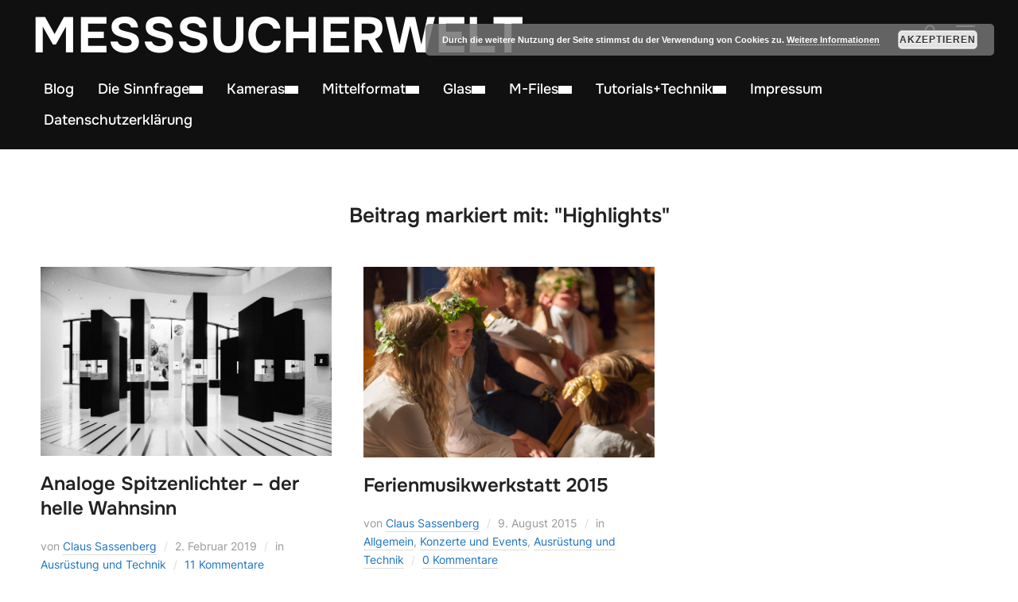

--- FILE ---
content_type: text/html; charset=UTF-8
request_url: https://www.messsucherwelt.com/tag/highlights/
body_size: 183954
content:
<!DOCTYPE html>
<html lang="de">
<head>
    <meta charset="UTF-8">
    <meta name="viewport" content="width=device-width, initial-scale=1.0">
    <link rel="profile" href="http://gmpg.org/xfn/11">
    <link rel="pingback" href="https://www.messsucherwelt.com/xmlrpc.php">
    <link rel="preload" as="font" href="https://www.messsucherwelt.com/wp-content/themes/inspiro/fonts/inspiro.woff2" type="font/woff2" crossorigin>
    <meta name='robots' content='index, follow, max-image-preview:large, max-snippet:-1, max-video-preview:-1' />

	<!-- This site is optimized with the Yoast SEO plugin v26.8 - https://yoast.com/product/yoast-seo-wordpress/ -->
	<title>Highlights Archive - Messsucherwelt</title>
	<link rel="canonical" href="https://www.messsucherwelt.com/tag/highlights/" />
	<meta property="og:locale" content="de_DE" />
	<meta property="og:type" content="article" />
	<meta property="og:title" content="Highlights Archive - Messsucherwelt" />
	<meta property="og:url" content="https://www.messsucherwelt.com/tag/highlights/" />
	<meta property="og:site_name" content="Messsucherwelt" />
	<meta name="twitter:card" content="summary_large_image" />
	<script type="application/ld+json" class="yoast-schema-graph">{"@context":"https://schema.org","@graph":[{"@type":"CollectionPage","@id":"https://www.messsucherwelt.com/tag/highlights/","url":"https://www.messsucherwelt.com/tag/highlights/","name":"Highlights Archive - Messsucherwelt","isPartOf":{"@id":"https://www.messsucherwelt.com/#website"},"primaryImageOfPage":{"@id":"https://www.messsucherwelt.com/tag/highlights/#primaryimage"},"image":{"@id":"https://www.messsucherwelt.com/tag/highlights/#primaryimage"},"thumbnailUrl":"https://www.messsucherwelt.com/wp-content/uploads/2019/02/Kodak-Tri-X-24-980x450.jpg","breadcrumb":{"@id":"https://www.messsucherwelt.com/tag/highlights/#breadcrumb"},"inLanguage":"de"},{"@type":"ImageObject","inLanguage":"de","@id":"https://www.messsucherwelt.com/tag/highlights/#primaryimage","url":"https://www.messsucherwelt.com/wp-content/uploads/2019/02/Kodak-Tri-X-24-980x450.jpg","contentUrl":"https://www.messsucherwelt.com/wp-content/uploads/2019/02/Kodak-Tri-X-24-980x450.jpg","width":2000,"height":1299},{"@type":"BreadcrumbList","@id":"https://www.messsucherwelt.com/tag/highlights/#breadcrumb","itemListElement":[{"@type":"ListItem","position":1,"name":"Startseite","item":"https://www.messsucherwelt.com/"},{"@type":"ListItem","position":2,"name":"Highlights"}]},{"@type":"WebSite","@id":"https://www.messsucherwelt.com/#website","url":"https://www.messsucherwelt.com/","name":"Messsucherwelt","description":"...analog und digital","publisher":{"@id":"https://www.messsucherwelt.com/#/schema/person/4e5927b005a500ac69bf7796b6c3ccdf"},"potentialAction":[{"@type":"SearchAction","target":{"@type":"EntryPoint","urlTemplate":"https://www.messsucherwelt.com/?s={search_term_string}"},"query-input":{"@type":"PropertyValueSpecification","valueRequired":true,"valueName":"search_term_string"}}],"inLanguage":"de"},{"@type":["Person","Organization"],"@id":"https://www.messsucherwelt.com/#/schema/person/4e5927b005a500ac69bf7796b6c3ccdf","name":"Claus Sassenberg","image":{"@type":"ImageObject","inLanguage":"de","@id":"https://www.messsucherwelt.com/#/schema/person/image/","url":"https://secure.gravatar.com/avatar/83ef6a7fa464baf7e72119289c88938b26bff030d3a380927110bf5a009e2d21?s=96&r=g","contentUrl":"https://secure.gravatar.com/avatar/83ef6a7fa464baf7e72119289c88938b26bff030d3a380927110bf5a009e2d21?s=96&r=g","caption":"Claus Sassenberg"},"logo":{"@id":"https://www.messsucherwelt.com/#/schema/person/image/"}}]}</script>
	<!-- / Yoast SEO plugin. -->


<link rel="alternate" type="application/rss+xml" title="Messsucherwelt &raquo; Feed" href="https://www.messsucherwelt.com/feed/" />
<link rel="alternate" type="application/rss+xml" title="Messsucherwelt &raquo; Kommentar-Feed" href="https://www.messsucherwelt.com/comments/feed/" />
<link rel="alternate" type="application/rss+xml" title="Messsucherwelt &raquo; Highlights Schlagwort-Feed" href="https://www.messsucherwelt.com/tag/highlights/feed/" />
		<!-- This site uses the Google Analytics by MonsterInsights plugin v9.11.1 - Using Analytics tracking - https://www.monsterinsights.com/ -->
							<script src="//www.googletagmanager.com/gtag/js?id=G-SZNJBRYPC0"  data-cfasync="false" data-wpfc-render="false" type="text/javascript" async></script>
			<script data-cfasync="false" data-wpfc-render="false" type="text/javascript">
				var mi_version = '9.11.1';
				var mi_track_user = true;
				var mi_no_track_reason = '';
								var MonsterInsightsDefaultLocations = {"page_location":"https:\/\/www.messsucherwelt.com\/tag\/highlights\/"};
								if ( typeof MonsterInsightsPrivacyGuardFilter === 'function' ) {
					var MonsterInsightsLocations = (typeof MonsterInsightsExcludeQuery === 'object') ? MonsterInsightsPrivacyGuardFilter( MonsterInsightsExcludeQuery ) : MonsterInsightsPrivacyGuardFilter( MonsterInsightsDefaultLocations );
				} else {
					var MonsterInsightsLocations = (typeof MonsterInsightsExcludeQuery === 'object') ? MonsterInsightsExcludeQuery : MonsterInsightsDefaultLocations;
				}

								var disableStrs = [
										'ga-disable-G-SZNJBRYPC0',
									];

				/* Function to detect opted out users */
				function __gtagTrackerIsOptedOut() {
					for (var index = 0; index < disableStrs.length; index++) {
						if (document.cookie.indexOf(disableStrs[index] + '=true') > -1) {
							return true;
						}
					}

					return false;
				}

				/* Disable tracking if the opt-out cookie exists. */
				if (__gtagTrackerIsOptedOut()) {
					for (var index = 0; index < disableStrs.length; index++) {
						window[disableStrs[index]] = true;
					}
				}

				/* Opt-out function */
				function __gtagTrackerOptout() {
					for (var index = 0; index < disableStrs.length; index++) {
						document.cookie = disableStrs[index] + '=true; expires=Thu, 31 Dec 2099 23:59:59 UTC; path=/';
						window[disableStrs[index]] = true;
					}
				}

				if ('undefined' === typeof gaOptout) {
					function gaOptout() {
						__gtagTrackerOptout();
					}
				}
								window.dataLayer = window.dataLayer || [];

				window.MonsterInsightsDualTracker = {
					helpers: {},
					trackers: {},
				};
				if (mi_track_user) {
					function __gtagDataLayer() {
						dataLayer.push(arguments);
					}

					function __gtagTracker(type, name, parameters) {
						if (!parameters) {
							parameters = {};
						}

						if (parameters.send_to) {
							__gtagDataLayer.apply(null, arguments);
							return;
						}

						if (type === 'event') {
														parameters.send_to = monsterinsights_frontend.v4_id;
							var hookName = name;
							if (typeof parameters['event_category'] !== 'undefined') {
								hookName = parameters['event_category'] + ':' + name;
							}

							if (typeof MonsterInsightsDualTracker.trackers[hookName] !== 'undefined') {
								MonsterInsightsDualTracker.trackers[hookName](parameters);
							} else {
								__gtagDataLayer('event', name, parameters);
							}
							
						} else {
							__gtagDataLayer.apply(null, arguments);
						}
					}

					__gtagTracker('js', new Date());
					__gtagTracker('set', {
						'developer_id.dZGIzZG': true,
											});
					if ( MonsterInsightsLocations.page_location ) {
						__gtagTracker('set', MonsterInsightsLocations);
					}
										__gtagTracker('config', 'G-SZNJBRYPC0', {"forceSSL":"true","link_attribution":"true"} );
										window.gtag = __gtagTracker;										(function () {
						/* https://developers.google.com/analytics/devguides/collection/analyticsjs/ */
						/* ga and __gaTracker compatibility shim. */
						var noopfn = function () {
							return null;
						};
						var newtracker = function () {
							return new Tracker();
						};
						var Tracker = function () {
							return null;
						};
						var p = Tracker.prototype;
						p.get = noopfn;
						p.set = noopfn;
						p.send = function () {
							var args = Array.prototype.slice.call(arguments);
							args.unshift('send');
							__gaTracker.apply(null, args);
						};
						var __gaTracker = function () {
							var len = arguments.length;
							if (len === 0) {
								return;
							}
							var f = arguments[len - 1];
							if (typeof f !== 'object' || f === null || typeof f.hitCallback !== 'function') {
								if ('send' === arguments[0]) {
									var hitConverted, hitObject = false, action;
									if ('event' === arguments[1]) {
										if ('undefined' !== typeof arguments[3]) {
											hitObject = {
												'eventAction': arguments[3],
												'eventCategory': arguments[2],
												'eventLabel': arguments[4],
												'value': arguments[5] ? arguments[5] : 1,
											}
										}
									}
									if ('pageview' === arguments[1]) {
										if ('undefined' !== typeof arguments[2]) {
											hitObject = {
												'eventAction': 'page_view',
												'page_path': arguments[2],
											}
										}
									}
									if (typeof arguments[2] === 'object') {
										hitObject = arguments[2];
									}
									if (typeof arguments[5] === 'object') {
										Object.assign(hitObject, arguments[5]);
									}
									if ('undefined' !== typeof arguments[1].hitType) {
										hitObject = arguments[1];
										if ('pageview' === hitObject.hitType) {
											hitObject.eventAction = 'page_view';
										}
									}
									if (hitObject) {
										action = 'timing' === arguments[1].hitType ? 'timing_complete' : hitObject.eventAction;
										hitConverted = mapArgs(hitObject);
										__gtagTracker('event', action, hitConverted);
									}
								}
								return;
							}

							function mapArgs(args) {
								var arg, hit = {};
								var gaMap = {
									'eventCategory': 'event_category',
									'eventAction': 'event_action',
									'eventLabel': 'event_label',
									'eventValue': 'event_value',
									'nonInteraction': 'non_interaction',
									'timingCategory': 'event_category',
									'timingVar': 'name',
									'timingValue': 'value',
									'timingLabel': 'event_label',
									'page': 'page_path',
									'location': 'page_location',
									'title': 'page_title',
									'referrer' : 'page_referrer',
								};
								for (arg in args) {
																		if (!(!args.hasOwnProperty(arg) || !gaMap.hasOwnProperty(arg))) {
										hit[gaMap[arg]] = args[arg];
									} else {
										hit[arg] = args[arg];
									}
								}
								return hit;
							}

							try {
								f.hitCallback();
							} catch (ex) {
							}
						};
						__gaTracker.create = newtracker;
						__gaTracker.getByName = newtracker;
						__gaTracker.getAll = function () {
							return [];
						};
						__gaTracker.remove = noopfn;
						__gaTracker.loaded = true;
						window['__gaTracker'] = __gaTracker;
					})();
									} else {
										console.log("");
					(function () {
						function __gtagTracker() {
							return null;
						}

						window['__gtagTracker'] = __gtagTracker;
						window['gtag'] = __gtagTracker;
					})();
									}
			</script>
							<!-- / Google Analytics by MonsterInsights -->
		<style id='wp-img-auto-sizes-contain-inline-css' type='text/css'>
img:is([sizes=auto i],[sizes^="auto," i]){contain-intrinsic-size:3000px 1500px}
/*# sourceURL=wp-img-auto-sizes-contain-inline-css */
</style>
<link rel='stylesheet' id='wpzoom-elementor-addons-css-backend-featured-category-css' href='https://www.messsucherwelt.com/wp-content/plugins/wpzoom-elementor-addons/includes/widgets/featured-category/backend.css?ver=1.3.1' type='text/css' media='all' />
<link rel='stylesheet' id='wpzoom-elementor-addons-css-backend-image-box-css' href='https://www.messsucherwelt.com/wp-content/plugins/wpzoom-elementor-addons/includes/widgets/image-box/backend.css?ver=1.3.1' type='text/css' media='all' />
<link rel='stylesheet' id='font-awesome-5-all-css' href='https://www.messsucherwelt.com/wp-content/plugins/elementor/assets/lib/font-awesome/css/all.min.css?ver=1.3.1' type='text/css' media='all' />
<style id='wp-emoji-styles-inline-css' type='text/css'>

	img.wp-smiley, img.emoji {
		display: inline !important;
		border: none !important;
		box-shadow: none !important;
		height: 1em !important;
		width: 1em !important;
		margin: 0 0.07em !important;
		vertical-align: -0.1em !important;
		background: none !important;
		padding: 0 !important;
	}
/*# sourceURL=wp-emoji-styles-inline-css */
</style>
<link rel='stylesheet' id='wp-block-library-css' href='https://www.messsucherwelt.com/wp-includes/css/dist/block-library/style.min.css?ver=938eee7681a339b0123cd27228946659' type='text/css' media='all' />
<style id='wp-block-library-theme-inline-css' type='text/css'>
.wp-block-audio :where(figcaption){color:#555;font-size:13px;text-align:center}.is-dark-theme .wp-block-audio :where(figcaption){color:#ffffffa6}.wp-block-audio{margin:0 0 1em}.wp-block-code{border:1px solid #ccc;border-radius:4px;font-family:Menlo,Consolas,monaco,monospace;padding:.8em 1em}.wp-block-embed :where(figcaption){color:#555;font-size:13px;text-align:center}.is-dark-theme .wp-block-embed :where(figcaption){color:#ffffffa6}.wp-block-embed{margin:0 0 1em}.blocks-gallery-caption{color:#555;font-size:13px;text-align:center}.is-dark-theme .blocks-gallery-caption{color:#ffffffa6}:root :where(.wp-block-image figcaption){color:#555;font-size:13px;text-align:center}.is-dark-theme :root :where(.wp-block-image figcaption){color:#ffffffa6}.wp-block-image{margin:0 0 1em}.wp-block-pullquote{border-bottom:4px solid;border-top:4px solid;color:currentColor;margin-bottom:1.75em}.wp-block-pullquote :where(cite),.wp-block-pullquote :where(footer),.wp-block-pullquote__citation{color:currentColor;font-size:.8125em;font-style:normal;text-transform:uppercase}.wp-block-quote{border-left:.25em solid;margin:0 0 1.75em;padding-left:1em}.wp-block-quote cite,.wp-block-quote footer{color:currentColor;font-size:.8125em;font-style:normal;position:relative}.wp-block-quote:where(.has-text-align-right){border-left:none;border-right:.25em solid;padding-left:0;padding-right:1em}.wp-block-quote:where(.has-text-align-center){border:none;padding-left:0}.wp-block-quote.is-large,.wp-block-quote.is-style-large,.wp-block-quote:where(.is-style-plain){border:none}.wp-block-search .wp-block-search__label{font-weight:700}.wp-block-search__button{border:1px solid #ccc;padding:.375em .625em}:where(.wp-block-group.has-background){padding:1.25em 2.375em}.wp-block-separator.has-css-opacity{opacity:.4}.wp-block-separator{border:none;border-bottom:2px solid;margin-left:auto;margin-right:auto}.wp-block-separator.has-alpha-channel-opacity{opacity:1}.wp-block-separator:not(.is-style-wide):not(.is-style-dots){width:100px}.wp-block-separator.has-background:not(.is-style-dots){border-bottom:none;height:1px}.wp-block-separator.has-background:not(.is-style-wide):not(.is-style-dots){height:2px}.wp-block-table{margin:0 0 1em}.wp-block-table td,.wp-block-table th{word-break:normal}.wp-block-table :where(figcaption){color:#555;font-size:13px;text-align:center}.is-dark-theme .wp-block-table :where(figcaption){color:#ffffffa6}.wp-block-video :where(figcaption){color:#555;font-size:13px;text-align:center}.is-dark-theme .wp-block-video :where(figcaption){color:#ffffffa6}.wp-block-video{margin:0 0 1em}:root :where(.wp-block-template-part.has-background){margin-bottom:0;margin-top:0;padding:1.25em 2.375em}
/*# sourceURL=/wp-includes/css/dist/block-library/theme.min.css */
</style>
<style id='global-styles-inline-css' type='text/css'>
:root{--wp--preset--aspect-ratio--square: 1;--wp--preset--aspect-ratio--4-3: 4/3;--wp--preset--aspect-ratio--3-4: 3/4;--wp--preset--aspect-ratio--3-2: 3/2;--wp--preset--aspect-ratio--2-3: 2/3;--wp--preset--aspect-ratio--16-9: 16/9;--wp--preset--aspect-ratio--9-16: 9/16;--wp--preset--color--black: #101010;--wp--preset--color--cyan-bluish-gray: #abb8c3;--wp--preset--color--white: #ffffff;--wp--preset--color--pale-pink: #f78da7;--wp--preset--color--vivid-red: #cf2e2e;--wp--preset--color--luminous-vivid-orange: #ff6900;--wp--preset--color--luminous-vivid-amber: #fcb900;--wp--preset--color--light-green-cyan: #7bdcb5;--wp--preset--color--vivid-green-cyan: #00d084;--wp--preset--color--pale-cyan-blue: #8ed1fc;--wp--preset--color--vivid-cyan-blue: #0693e3;--wp--preset--color--vivid-purple: #9b51e0;--wp--preset--color--primary: #0bb4aa;--wp--preset--color--secondary: #101010;--wp--preset--color--header-footer: #101010;--wp--preset--color--tertiary: #6C6C77;--wp--preset--color--lightgrey: #D9D9D9;--wp--preset--color--foreground: #000;--wp--preset--color--background: #f9fafd;--wp--preset--color--light-background: #ffffff;--wp--preset--color--green: #0bb4aa;--wp--preset--color--blue: #4176FB;--wp--preset--color--brown: #d19731;--wp--preset--color--red: #e1051e;--wp--preset--color--gray: #727477;--wp--preset--color--titan-white: #E0D8E2;--wp--preset--color--peppermint: #d0eac4;--wp--preset--color--bridesmaid: #FBE7DD;--wp--preset--color--purple: #FF2EAA;--wp--preset--color--light-blue: #0019D7;--wp--preset--gradient--vivid-cyan-blue-to-vivid-purple: linear-gradient(135deg,rgb(6,147,227) 0%,rgb(155,81,224) 100%);--wp--preset--gradient--light-green-cyan-to-vivid-green-cyan: linear-gradient(135deg,rgb(122,220,180) 0%,rgb(0,208,130) 100%);--wp--preset--gradient--luminous-vivid-amber-to-luminous-vivid-orange: linear-gradient(135deg,rgb(252,185,0) 0%,rgb(255,105,0) 100%);--wp--preset--gradient--luminous-vivid-orange-to-vivid-red: linear-gradient(135deg,rgb(255,105,0) 0%,rgb(207,46,46) 100%);--wp--preset--gradient--very-light-gray-to-cyan-bluish-gray: linear-gradient(135deg,rgb(238,238,238) 0%,rgb(169,184,195) 100%);--wp--preset--gradient--cool-to-warm-spectrum: linear-gradient(135deg,rgb(74,234,220) 0%,rgb(151,120,209) 20%,rgb(207,42,186) 40%,rgb(238,44,130) 60%,rgb(251,105,98) 80%,rgb(254,248,76) 100%);--wp--preset--gradient--blush-light-purple: linear-gradient(135deg,rgb(255,206,236) 0%,rgb(152,150,240) 100%);--wp--preset--gradient--blush-bordeaux: linear-gradient(135deg,rgb(254,205,165) 0%,rgb(254,45,45) 50%,rgb(107,0,62) 100%);--wp--preset--gradient--luminous-dusk: linear-gradient(135deg,rgb(255,203,112) 0%,rgb(199,81,192) 50%,rgb(65,88,208) 100%);--wp--preset--gradient--pale-ocean: linear-gradient(135deg,rgb(255,245,203) 0%,rgb(182,227,212) 50%,rgb(51,167,181) 100%);--wp--preset--gradient--electric-grass: linear-gradient(135deg,rgb(202,248,128) 0%,rgb(113,206,126) 100%);--wp--preset--gradient--midnight: linear-gradient(135deg,rgb(2,3,129) 0%,rgb(40,116,252) 100%);--wp--preset--gradient--black-primary: linear-gradient(180deg, var(--wp--preset--color--secondary) 0%, var(--wp--preset--color--secondary) 73%, var(--wp--preset--color--background) 73%, var(--wp--preset--color--background) 100%);--wp--preset--gradient--black-secondary: linear-gradient(135deg,rgba(0,0,0,1) 50%,var(--wp--preset--color--tertiary) 100%);--wp--preset--font-size--small: clamp(14px, 0.875rem + ((1vw - 3.2px) * 0.208), 16px);--wp--preset--font-size--medium: clamp(16px, 1rem + ((1vw - 3.2px) * 0.417), 20px);--wp--preset--font-size--large: clamp(22px, 1.375rem + ((1vw - 3.2px) * 1.458), 36px);--wp--preset--font-size--x-large: clamp(30px, 1.875rem + ((1vw - 3.2px) * 1.25), 42px);--wp--preset--font-size--x-small: clamp(14px, 0.875rem + ((1vw - 3.2px) * 1), 14px);--wp--preset--font-size--xx-large: clamp(30px, 1.875rem + ((1vw - 3.2px) * 4.375), 72px);--wp--preset--font-size--max-36: clamp(24px, 1.5rem + ((1vw - 3.2px) * 1.25), 36px);--wp--preset--font-size--max-48: clamp(26px, 1.625rem + ((1vw - 3.2px) * 2.292), 48px);--wp--preset--font-size--max-60: clamp(30px, 1.875rem + ((1vw - 3.2px) * 3.125), 60px);--wp--preset--font-size--max-72: clamp(32px, 2rem + ((1vw - 3.2px) * 4.167), 72px);--wp--preset--font-family--sans-serif: -apple-system, BlinkMacSystemFont, avenir next, avenir, segoe ui, helvetica neue, helvetica, Cantarell, Ubuntu, roboto, noto, arial, sans-serif;--wp--preset--font-family--bitter: "Bitter", sans-serif;--wp--preset--font-family--dm-sans: "DM Sans", sans-serif;--wp--preset--font-family--epilogue: "Epilogue", sans-serif;--wp--preset--font-family--inter: "Inter", sans-serif;--wp--preset--font-family--josefin-sans: "Josefin Sans", sans-serif;--wp--preset--font-family--jost: "Jost", sans-serif;--wp--preset--font-family--montserrat: "Montserrat", sans-serif;--wp--preset--font-family--onest: Onest, sans-serif;--wp--preset--font-family--playfair-display: "Playfair Display", serif;--wp--preset--font-family--poppins: Poppins, sans-serif;--wp--preset--font-family--raleway: Raleway, sans-serif;--wp--preset--font-family--syne: Syne, sans-serif;--wp--preset--font-family--yeseva-one: "Yeseva One", system-ui;--wp--preset--spacing--20: 0.44rem;--wp--preset--spacing--30: 0.67rem;--wp--preset--spacing--40: 1rem;--wp--preset--spacing--50: 1.5rem;--wp--preset--spacing--60: 2.25rem;--wp--preset--spacing--70: 3.38rem;--wp--preset--spacing--80: 5.06rem;--wp--preset--spacing--x-small: 20px;--wp--preset--spacing--small: 40px;--wp--preset--spacing--medium: 60px;--wp--preset--spacing--large: 80px;--wp--preset--spacing--x-large: 100px;--wp--preset--shadow--natural: 6px 6px 9px rgba(0, 0, 0, 0.2);--wp--preset--shadow--deep: 12px 12px 50px rgba(0, 0, 0, 0.4);--wp--preset--shadow--sharp: 6px 6px 0px rgba(0, 0, 0, 0.2);--wp--preset--shadow--outlined: 6px 6px 0px -3px rgb(255, 255, 255), 6px 6px rgb(0, 0, 0);--wp--preset--shadow--crisp: 6px 6px 0px rgb(0, 0, 0);--wp--custom--font-weight--black: 900;--wp--custom--font-weight--bold: 700;--wp--custom--font-weight--extra-bold: 800;--wp--custom--font-weight--light: 300;--wp--custom--font-weight--medium: 500;--wp--custom--font-weight--regular: 400;--wp--custom--font-weight--semi-bold: 600;--wp--custom--line-height--body: 1.75;--wp--custom--line-height--heading: 1.1;--wp--custom--line-height--medium: 1.5;--wp--custom--line-height--one: 1;--wp--custom--spacing--outer: 30px;}:root { --wp--style--global--content-size: 1200px;--wp--style--global--wide-size: 1280px; }:where(body) { margin: 0; }.wp-site-blocks { padding-top: var(--wp--style--root--padding-top); padding-bottom: var(--wp--style--root--padding-bottom); }.has-global-padding { padding-right: var(--wp--style--root--padding-right); padding-left: var(--wp--style--root--padding-left); }.has-global-padding > .alignfull { margin-right: calc(var(--wp--style--root--padding-right) * -1); margin-left: calc(var(--wp--style--root--padding-left) * -1); }.has-global-padding :where(:not(.alignfull.is-layout-flow) > .has-global-padding:not(.wp-block-block, .alignfull)) { padding-right: 0; padding-left: 0; }.has-global-padding :where(:not(.alignfull.is-layout-flow) > .has-global-padding:not(.wp-block-block, .alignfull)) > .alignfull { margin-left: 0; margin-right: 0; }.wp-site-blocks > .alignleft { float: left; margin-right: 2em; }.wp-site-blocks > .alignright { float: right; margin-left: 2em; }.wp-site-blocks > .aligncenter { justify-content: center; margin-left: auto; margin-right: auto; }:where(.wp-site-blocks) > * { margin-block-start: 20px; margin-block-end: 0; }:where(.wp-site-blocks) > :first-child { margin-block-start: 0; }:where(.wp-site-blocks) > :last-child { margin-block-end: 0; }:root { --wp--style--block-gap: 20px; }:root :where(.is-layout-flow) > :first-child{margin-block-start: 0;}:root :where(.is-layout-flow) > :last-child{margin-block-end: 0;}:root :where(.is-layout-flow) > *{margin-block-start: 20px;margin-block-end: 0;}:root :where(.is-layout-constrained) > :first-child{margin-block-start: 0;}:root :where(.is-layout-constrained) > :last-child{margin-block-end: 0;}:root :where(.is-layout-constrained) > *{margin-block-start: 20px;margin-block-end: 0;}:root :where(.is-layout-flex){gap: 20px;}:root :where(.is-layout-grid){gap: 20px;}.is-layout-flow > .alignleft{float: left;margin-inline-start: 0;margin-inline-end: 2em;}.is-layout-flow > .alignright{float: right;margin-inline-start: 2em;margin-inline-end: 0;}.is-layout-flow > .aligncenter{margin-left: auto !important;margin-right: auto !important;}.is-layout-constrained > .alignleft{float: left;margin-inline-start: 0;margin-inline-end: 2em;}.is-layout-constrained > .alignright{float: right;margin-inline-start: 2em;margin-inline-end: 0;}.is-layout-constrained > .aligncenter{margin-left: auto !important;margin-right: auto !important;}.is-layout-constrained > :where(:not(.alignleft):not(.alignright):not(.alignfull)){max-width: var(--wp--style--global--content-size);margin-left: auto !important;margin-right: auto !important;}.is-layout-constrained > .alignwide{max-width: var(--wp--style--global--wide-size);}body .is-layout-flex{display: flex;}.is-layout-flex{flex-wrap: wrap;align-items: center;}.is-layout-flex > :is(*, div){margin: 0;}body .is-layout-grid{display: grid;}.is-layout-grid > :is(*, div){margin: 0;}body{--wp--style--root--padding-top: 0px;--wp--style--root--padding-right: 0px;--wp--style--root--padding-bottom: 0px;--wp--style--root--padding-left: 0px;}a:where(:not(.wp-element-button)){color: var(--wp--preset--color--primary);text-decoration: underline;}:root :where(.wp-element-button, .wp-block-button__link){background-color: #32373c;border-radius: 0;border-width: 0;color: #fff;font-family: inherit;font-size: inherit;font-style: inherit;font-weight: inherit;letter-spacing: inherit;line-height: inherit;padding-top: 10px;padding-right: 25px;padding-bottom: 10px;padding-left: 25px;text-decoration: none;text-transform: inherit;}.has-black-color{color: var(--wp--preset--color--black) !important;}.has-cyan-bluish-gray-color{color: var(--wp--preset--color--cyan-bluish-gray) !important;}.has-white-color{color: var(--wp--preset--color--white) !important;}.has-pale-pink-color{color: var(--wp--preset--color--pale-pink) !important;}.has-vivid-red-color{color: var(--wp--preset--color--vivid-red) !important;}.has-luminous-vivid-orange-color{color: var(--wp--preset--color--luminous-vivid-orange) !important;}.has-luminous-vivid-amber-color{color: var(--wp--preset--color--luminous-vivid-amber) !important;}.has-light-green-cyan-color{color: var(--wp--preset--color--light-green-cyan) !important;}.has-vivid-green-cyan-color{color: var(--wp--preset--color--vivid-green-cyan) !important;}.has-pale-cyan-blue-color{color: var(--wp--preset--color--pale-cyan-blue) !important;}.has-vivid-cyan-blue-color{color: var(--wp--preset--color--vivid-cyan-blue) !important;}.has-vivid-purple-color{color: var(--wp--preset--color--vivid-purple) !important;}.has-primary-color{color: var(--wp--preset--color--primary) !important;}.has-secondary-color{color: var(--wp--preset--color--secondary) !important;}.has-header-footer-color{color: var(--wp--preset--color--header-footer) !important;}.has-tertiary-color{color: var(--wp--preset--color--tertiary) !important;}.has-lightgrey-color{color: var(--wp--preset--color--lightgrey) !important;}.has-foreground-color{color: var(--wp--preset--color--foreground) !important;}.has-background-color{color: var(--wp--preset--color--background) !important;}.has-light-background-color{color: var(--wp--preset--color--light-background) !important;}.has-green-color{color: var(--wp--preset--color--green) !important;}.has-blue-color{color: var(--wp--preset--color--blue) !important;}.has-brown-color{color: var(--wp--preset--color--brown) !important;}.has-red-color{color: var(--wp--preset--color--red) !important;}.has-gray-color{color: var(--wp--preset--color--gray) !important;}.has-titan-white-color{color: var(--wp--preset--color--titan-white) !important;}.has-peppermint-color{color: var(--wp--preset--color--peppermint) !important;}.has-bridesmaid-color{color: var(--wp--preset--color--bridesmaid) !important;}.has-purple-color{color: var(--wp--preset--color--purple) !important;}.has-light-blue-color{color: var(--wp--preset--color--light-blue) !important;}.has-black-background-color{background-color: var(--wp--preset--color--black) !important;}.has-cyan-bluish-gray-background-color{background-color: var(--wp--preset--color--cyan-bluish-gray) !important;}.has-white-background-color{background-color: var(--wp--preset--color--white) !important;}.has-pale-pink-background-color{background-color: var(--wp--preset--color--pale-pink) !important;}.has-vivid-red-background-color{background-color: var(--wp--preset--color--vivid-red) !important;}.has-luminous-vivid-orange-background-color{background-color: var(--wp--preset--color--luminous-vivid-orange) !important;}.has-luminous-vivid-amber-background-color{background-color: var(--wp--preset--color--luminous-vivid-amber) !important;}.has-light-green-cyan-background-color{background-color: var(--wp--preset--color--light-green-cyan) !important;}.has-vivid-green-cyan-background-color{background-color: var(--wp--preset--color--vivid-green-cyan) !important;}.has-pale-cyan-blue-background-color{background-color: var(--wp--preset--color--pale-cyan-blue) !important;}.has-vivid-cyan-blue-background-color{background-color: var(--wp--preset--color--vivid-cyan-blue) !important;}.has-vivid-purple-background-color{background-color: var(--wp--preset--color--vivid-purple) !important;}.has-primary-background-color{background-color: var(--wp--preset--color--primary) !important;}.has-secondary-background-color{background-color: var(--wp--preset--color--secondary) !important;}.has-header-footer-background-color{background-color: var(--wp--preset--color--header-footer) !important;}.has-tertiary-background-color{background-color: var(--wp--preset--color--tertiary) !important;}.has-lightgrey-background-color{background-color: var(--wp--preset--color--lightgrey) !important;}.has-foreground-background-color{background-color: var(--wp--preset--color--foreground) !important;}.has-background-background-color{background-color: var(--wp--preset--color--background) !important;}.has-light-background-background-color{background-color: var(--wp--preset--color--light-background) !important;}.has-green-background-color{background-color: var(--wp--preset--color--green) !important;}.has-blue-background-color{background-color: var(--wp--preset--color--blue) !important;}.has-brown-background-color{background-color: var(--wp--preset--color--brown) !important;}.has-red-background-color{background-color: var(--wp--preset--color--red) !important;}.has-gray-background-color{background-color: var(--wp--preset--color--gray) !important;}.has-titan-white-background-color{background-color: var(--wp--preset--color--titan-white) !important;}.has-peppermint-background-color{background-color: var(--wp--preset--color--peppermint) !important;}.has-bridesmaid-background-color{background-color: var(--wp--preset--color--bridesmaid) !important;}.has-purple-background-color{background-color: var(--wp--preset--color--purple) !important;}.has-light-blue-background-color{background-color: var(--wp--preset--color--light-blue) !important;}.has-black-border-color{border-color: var(--wp--preset--color--black) !important;}.has-cyan-bluish-gray-border-color{border-color: var(--wp--preset--color--cyan-bluish-gray) !important;}.has-white-border-color{border-color: var(--wp--preset--color--white) !important;}.has-pale-pink-border-color{border-color: var(--wp--preset--color--pale-pink) !important;}.has-vivid-red-border-color{border-color: var(--wp--preset--color--vivid-red) !important;}.has-luminous-vivid-orange-border-color{border-color: var(--wp--preset--color--luminous-vivid-orange) !important;}.has-luminous-vivid-amber-border-color{border-color: var(--wp--preset--color--luminous-vivid-amber) !important;}.has-light-green-cyan-border-color{border-color: var(--wp--preset--color--light-green-cyan) !important;}.has-vivid-green-cyan-border-color{border-color: var(--wp--preset--color--vivid-green-cyan) !important;}.has-pale-cyan-blue-border-color{border-color: var(--wp--preset--color--pale-cyan-blue) !important;}.has-vivid-cyan-blue-border-color{border-color: var(--wp--preset--color--vivid-cyan-blue) !important;}.has-vivid-purple-border-color{border-color: var(--wp--preset--color--vivid-purple) !important;}.has-primary-border-color{border-color: var(--wp--preset--color--primary) !important;}.has-secondary-border-color{border-color: var(--wp--preset--color--secondary) !important;}.has-header-footer-border-color{border-color: var(--wp--preset--color--header-footer) !important;}.has-tertiary-border-color{border-color: var(--wp--preset--color--tertiary) !important;}.has-lightgrey-border-color{border-color: var(--wp--preset--color--lightgrey) !important;}.has-foreground-border-color{border-color: var(--wp--preset--color--foreground) !important;}.has-background-border-color{border-color: var(--wp--preset--color--background) !important;}.has-light-background-border-color{border-color: var(--wp--preset--color--light-background) !important;}.has-green-border-color{border-color: var(--wp--preset--color--green) !important;}.has-blue-border-color{border-color: var(--wp--preset--color--blue) !important;}.has-brown-border-color{border-color: var(--wp--preset--color--brown) !important;}.has-red-border-color{border-color: var(--wp--preset--color--red) !important;}.has-gray-border-color{border-color: var(--wp--preset--color--gray) !important;}.has-titan-white-border-color{border-color: var(--wp--preset--color--titan-white) !important;}.has-peppermint-border-color{border-color: var(--wp--preset--color--peppermint) !important;}.has-bridesmaid-border-color{border-color: var(--wp--preset--color--bridesmaid) !important;}.has-purple-border-color{border-color: var(--wp--preset--color--purple) !important;}.has-light-blue-border-color{border-color: var(--wp--preset--color--light-blue) !important;}.has-vivid-cyan-blue-to-vivid-purple-gradient-background{background: var(--wp--preset--gradient--vivid-cyan-blue-to-vivid-purple) !important;}.has-light-green-cyan-to-vivid-green-cyan-gradient-background{background: var(--wp--preset--gradient--light-green-cyan-to-vivid-green-cyan) !important;}.has-luminous-vivid-amber-to-luminous-vivid-orange-gradient-background{background: var(--wp--preset--gradient--luminous-vivid-amber-to-luminous-vivid-orange) !important;}.has-luminous-vivid-orange-to-vivid-red-gradient-background{background: var(--wp--preset--gradient--luminous-vivid-orange-to-vivid-red) !important;}.has-very-light-gray-to-cyan-bluish-gray-gradient-background{background: var(--wp--preset--gradient--very-light-gray-to-cyan-bluish-gray) !important;}.has-cool-to-warm-spectrum-gradient-background{background: var(--wp--preset--gradient--cool-to-warm-spectrum) !important;}.has-blush-light-purple-gradient-background{background: var(--wp--preset--gradient--blush-light-purple) !important;}.has-blush-bordeaux-gradient-background{background: var(--wp--preset--gradient--blush-bordeaux) !important;}.has-luminous-dusk-gradient-background{background: var(--wp--preset--gradient--luminous-dusk) !important;}.has-pale-ocean-gradient-background{background: var(--wp--preset--gradient--pale-ocean) !important;}.has-electric-grass-gradient-background{background: var(--wp--preset--gradient--electric-grass) !important;}.has-midnight-gradient-background{background: var(--wp--preset--gradient--midnight) !important;}.has-black-primary-gradient-background{background: var(--wp--preset--gradient--black-primary) !important;}.has-black-secondary-gradient-background{background: var(--wp--preset--gradient--black-secondary) !important;}.has-small-font-size{font-size: var(--wp--preset--font-size--small) !important;}.has-medium-font-size{font-size: var(--wp--preset--font-size--medium) !important;}.has-large-font-size{font-size: var(--wp--preset--font-size--large) !important;}.has-x-large-font-size{font-size: var(--wp--preset--font-size--x-large) !important;}.has-x-small-font-size{font-size: var(--wp--preset--font-size--x-small) !important;}.has-xx-large-font-size{font-size: var(--wp--preset--font-size--xx-large) !important;}.has-max-36-font-size{font-size: var(--wp--preset--font-size--max-36) !important;}.has-max-48-font-size{font-size: var(--wp--preset--font-size--max-48) !important;}.has-max-60-font-size{font-size: var(--wp--preset--font-size--max-60) !important;}.has-max-72-font-size{font-size: var(--wp--preset--font-size--max-72) !important;}.has-sans-serif-font-family{font-family: var(--wp--preset--font-family--sans-serif) !important;}.has-bitter-font-family{font-family: var(--wp--preset--font-family--bitter) !important;}.has-dm-sans-font-family{font-family: var(--wp--preset--font-family--dm-sans) !important;}.has-epilogue-font-family{font-family: var(--wp--preset--font-family--epilogue) !important;}.has-inter-font-family{font-family: var(--wp--preset--font-family--inter) !important;}.has-josefin-sans-font-family{font-family: var(--wp--preset--font-family--josefin-sans) !important;}.has-jost-font-family{font-family: var(--wp--preset--font-family--jost) !important;}.has-montserrat-font-family{font-family: var(--wp--preset--font-family--montserrat) !important;}.has-onest-font-family{font-family: var(--wp--preset--font-family--onest) !important;}.has-playfair-display-font-family{font-family: var(--wp--preset--font-family--playfair-display) !important;}.has-poppins-font-family{font-family: var(--wp--preset--font-family--poppins) !important;}.has-raleway-font-family{font-family: var(--wp--preset--font-family--raleway) !important;}.has-syne-font-family{font-family: var(--wp--preset--font-family--syne) !important;}.has-yeseva-one-font-family{font-family: var(--wp--preset--font-family--yeseva-one) !important;}
:root :where(.wp-block-button .wp-block-button__link){background-color: var(--wp--preset--color--primary);color: #ffffff;}
:root :where(.wp-block-columns){border-radius: 0;border-width: 0;margin-bottom: 0px;}
:root :where(.wp-block-pullquote){font-size: clamp(0.984em, 0.984rem + ((1vw - 0.2em) * 0.86), 1.5em);line-height: 1.6;}
:root :where(.wp-block-buttons-is-layout-flow) > :first-child{margin-block-start: 0;}:root :where(.wp-block-buttons-is-layout-flow) > :last-child{margin-block-end: 0;}:root :where(.wp-block-buttons-is-layout-flow) > *{margin-block-start: 10px;margin-block-end: 0;}:root :where(.wp-block-buttons-is-layout-constrained) > :first-child{margin-block-start: 0;}:root :where(.wp-block-buttons-is-layout-constrained) > :last-child{margin-block-end: 0;}:root :where(.wp-block-buttons-is-layout-constrained) > *{margin-block-start: 10px;margin-block-end: 0;}:root :where(.wp-block-buttons-is-layout-flex){gap: 10px;}:root :where(.wp-block-buttons-is-layout-grid){gap: 10px;}
:root :where(.wp-block-column){border-radius: 0;border-width: 0;margin-bottom: 0px;}
:root :where(.wp-block-cover){border-radius: 0;padding-top: 30px;padding-right: 30px;padding-bottom: 30px;padding-left: 30px;}
:root :where(.wp-block-group){padding: 0px;}
:root :where(.wp-block-spacer){margin-top: 0 !important;}
/*# sourceURL=global-styles-inline-css */
</style>
<link rel='stylesheet' id='twenty20-css' href='https://www.messsucherwelt.com/wp-content/plugins/twenty20/assets/css/twenty20.css?ver=2.0.4' type='text/css' media='all' />
<link rel='stylesheet' id='inspiro-style-css' href='https://www.messsucherwelt.com/wp-content/themes/inspiro/style.css?ver=9.4.5' type='text/css' media='all' />
<style id='inspiro-style-inline-css' type='text/css'>
:root {
            --container-width: 1200px;
            --container-width-narrow: 950px;
        }
@media screen and (min-width: 769px) {
        #slider .flex-viewport, #slider .slides, #slider .slides > li {
            height:100vh !important;
            }
        }
@media screen and (max-width: 768px) {
        #slider .flex-viewport, #slider .slides, #slider .slides > li {
            height:100vh !important;
            }
        }
@media screen and (max-width: 480px) {
        #slider .flex-viewport, #slider .slides, #slider .slides > li {
            height:100vh !important;
            }
        }

/*# sourceURL=inspiro-style-inline-css */
</style>
<link rel='stylesheet' id='media-queries-css' href='https://www.messsucherwelt.com/wp-content/themes/inspiro/css/media-queries.css?ver=9.4.5' type='text/css' media='all' />
<link rel='stylesheet' id='inspiro-style-color-blue-css' href='https://www.messsucherwelt.com/wp-content/themes/inspiro/styles/blue.css?ver=9.4.5' type='text/css' media='all' />
<script type="text/javascript" src="https://www.messsucherwelt.com/wp-content/plugins/google-analytics-for-wordpress/assets/js/frontend-gtag.min.js?ver=9.11.1" id="monsterinsights-frontend-script-js" async="async" data-wp-strategy="async"></script>
<script data-cfasync="false" data-wpfc-render="false" type="text/javascript" id='monsterinsights-frontend-script-js-extra'>/* <![CDATA[ */
var monsterinsights_frontend = {"js_events_tracking":"true","download_extensions":"doc,pdf,ppt,zip,xls,docx,pptx,xlsx,jpg","inbound_paths":"[{\"path\":\"\\\/go\\\/\",\"label\":\"affiliate\"},{\"path\":\"\\\/recommend\\\/\",\"label\":\"affiliate\"}]","home_url":"https:\/\/www.messsucherwelt.com","hash_tracking":"false","v4_id":"G-SZNJBRYPC0"};/* ]]> */
</script>
<script type="text/javascript" src="https://www.messsucherwelt.com/wp-includes/js/jquery/jquery.min.js?ver=3.7.1" id="jquery-core-js"></script>
<link rel="https://api.w.org/" href="https://www.messsucherwelt.com/wp-json/" /><link rel="alternate" title="JSON" type="application/json" href="https://www.messsucherwelt.com/wp-json/wp/v2/tags/129" /><link rel="EditURI" type="application/rsd+xml" title="RSD" href="https://www.messsucherwelt.com/xmlrpc.php?rsd" />

<script type="text/javascript">
(function(url){
	if(/(?:Chrome\/26\.0\.1410\.63 Safari\/537\.31|WordfenceTestMonBot)/.test(navigator.userAgent)){ return; }
	var addEvent = function(evt, handler) {
		if (window.addEventListener) {
			document.addEventListener(evt, handler, false);
		} else if (window.attachEvent) {
			document.attachEvent('on' + evt, handler);
		}
	};
	var removeEvent = function(evt, handler) {
		if (window.removeEventListener) {
			document.removeEventListener(evt, handler, false);
		} else if (window.detachEvent) {
			document.detachEvent('on' + evt, handler);
		}
	};
	var evts = 'contextmenu dblclick drag dragend dragenter dragleave dragover dragstart drop keydown keypress keyup mousedown mousemove mouseout mouseover mouseup mousewheel scroll'.split(' ');
	var logHuman = function() {
		if (window.wfLogHumanRan) { return; }
		window.wfLogHumanRan = true;
		var wfscr = document.createElement('script');
		wfscr.type = 'text/javascript';
		wfscr.async = true;
		wfscr.src = url + '&r=' + Math.random();
		(document.getElementsByTagName('head')[0]||document.getElementsByTagName('body')[0]).appendChild(wfscr);
		for (var i = 0; i < evts.length; i++) {
			removeEvent(evts[i], logHuman);
		}
	};
	for (var i = 0; i < evts.length; i++) {
		addEvent(evts[i], logHuman);
	}
})('//www.messsucherwelt.com/?wordfence_lh=1&hid=095D648CD869E41FEEF36B1A38A11E0A');
</script><!-- WPZOOM Theme / Framework -->
<meta name="generator" content="Inspiro Premium 9.4.5" />
<meta name="generator" content="WPZOOM Framework 2.0.8" />

<!-- Begin Theme Custom CSS -->
<style type="text/css" id="inspiro-custom-css">
#slider .slides > li h3, #slider .slides > li h1{display:none;}#slider .slides > li .excerpt{display:none;}#slider .slide-background-overlay{background:-moz-linear-gradient(top, rgba(0,0,0,0) 0%, rgba(0,0,0,0.3) 100%); /* FF3.6+ */
           background: -webkit-linear-gradient(top, rgba(0,0,0,0) 0%, rgba(0,0,0,0.3) 100%); /* Chrome10+,Safari5.1+ */
           background: -o-linear-gradient(top, rgba(0,0,0,0) 0%, rgba(0,0,0,0.3) 100%); /* Opera 11.10+ */
           background: -ms-linear-gradient(top, rgba(0,0,0,0) 0%, rgba(0,0,0,0.3) 100%); /* IE10+ */
           background: linear-gradient(to bottom, rgba(0,0,0,0) 0%, rgba(0,0,0,0.3) 100%); /* W3C */;;}.entry-meta a{color:#1e73be;}.page .has-post-cover .entry-header h1.entry-title, .single .has-post-cover .entry-header h1.entry-title{color:#6592bf;}.single .entry-meta a, .page .post_author a, .single .post_author a{color:#81d742;}.single .has-post-cover .entry-header .entry-meta{color:#5f91bf;}.single .has-post-cover .entry-header .entry-meta a{color:#5b90bf;}.entry-content a{color:#1e73be;}.navbar-collapse a{font-size:18px;}
@media screen and (min-width: 769px){body, .footer-widgets .column, .site-info{font-size:16px;}.navbar-brand-wpz a{font-size:63px;}.slides > li h3, .slides > li h1{font-size:72px;}.slides > li .excerpt{font-size:20px;}.slides > li .slide_button a{font-size:18px;}.widget .section-title{font-size:26px;}.widget h3.title, .side-nav .widget .title{font-size:20px;}.entry-title{font-size:42px;}.single h1.entry-title{font-size:42px;}.single .has-post-cover .entry-header .entry-title{font-size:45px;}.page h1.entry-title{font-size:42px;}.page .has-post-cover .entry-header h1.entry-title{font-size:45px;}.entry-thumbnail-popover-content h3{font-size:26px;}.entry-thumbnail-popover-content.lightbox_popup_insp h3{font-size:18px;}.column-footer-logo h3 a{font-size:30px;}}
@media screen and (max-width: 768px){body, .footer-widgets .column, .site-info{font-size:14px;}.navbar-brand-wpz a{font-size:26px;}.slides > li h3, .slides > li h1{font-size:38px;}.slides > li .excerpt{font-size:18px;}.slides > li .slide_button a{font-size:16px;}.widget .section-title{font-size:20px;}.widget h3.title, .side-nav .widget .title{font-size:20px;}.entry-title{font-size:32px;}.single h1.entry-title{font-size:32px;}.single .has-post-cover .entry-header .entry-title{font-size:32px;}.page h1.entry-title{font-size:26px;}.page .has-post-cover .entry-header h1.entry-title{font-size:32px;}.entry-thumbnail-popover-content h3{font-size:18px;}.entry-thumbnail-popover-content.lightbox_popup_insp h3{font-size:14px;}.column-footer-logo h3 a{font-size:30px;}}
@media screen and (max-width: 480px){body, .footer-widgets .column, .site-info{font-size:14px;}.navbar-brand-wpz a{font-size:20px;}.slides > li h3, .slides > li h1{font-size:24px;}.slides > li .excerpt{font-size:16px;}.slides > li .slide_button a{font-size:14px;}.widget .section-title{font-size:20px;}.widget h3.title, .side-nav .widget .title{font-size:20px;}.entry-title{font-size:24px;}.single h1.entry-title{font-size:24px;}.single .has-post-cover .entry-header .entry-title{font-size:24px;}.page h1.entry-title{font-size:24px;}.page .has-post-cover .entry-header h1.entry-title{font-size:24px;}.entry-thumbnail-popover-content h3{font-size:18px;}.entry-thumbnail-popover-content.lightbox_popup_insp h3{font-size:14px;}.column-footer-logo h3 a{font-size:30px;}}
</style>
<!-- End Theme Custom CSS -->
<meta name="generator" content="Elementor 3.34.2; features: additional_custom_breakpoints; settings: css_print_method-external, google_font-enabled, font_display-auto">
<style type="text/css">.recentcomments a{display:inline !important;padding:0 !important;margin:0 !important;}</style>			<style>
				.e-con.e-parent:nth-of-type(n+4):not(.e-lazyloaded):not(.e-no-lazyload),
				.e-con.e-parent:nth-of-type(n+4):not(.e-lazyloaded):not(.e-no-lazyload) * {
					background-image: none !important;
				}
				@media screen and (max-height: 1024px) {
					.e-con.e-parent:nth-of-type(n+3):not(.e-lazyloaded):not(.e-no-lazyload),
					.e-con.e-parent:nth-of-type(n+3):not(.e-lazyloaded):not(.e-no-lazyload) * {
						background-image: none !important;
					}
				}
				@media screen and (max-height: 640px) {
					.e-con.e-parent:nth-of-type(n+2):not(.e-lazyloaded):not(.e-no-lazyload),
					.e-con.e-parent:nth-of-type(n+2):not(.e-lazyloaded):not(.e-no-lazyload) * {
						background-image: none !important;
					}
				}
			</style>
			<style class='wp-fonts-local' type='text/css'>
@font-face{font-family:Bitter;font-style:normal;font-weight:200 900;font-display:fallback;src:url('https://www.messsucherwelt.com/wp-content/themes/inspiro/fonts/bitter/Bitter-VariableFont_wght.woff2') format('woff2');font-stretch:normal;}
@font-face{font-family:"DM Sans";font-style:normal;font-weight:400 900;font-display:fallback;src:url('https://www.messsucherwelt.com/wp-content/themes/inspiro/fonts/dm-sans/DMSans-VariableFont_opsz,wght.woff2') format('woff2');}
@font-face{font-family:"DM Sans";font-style:italic;font-weight:400 900;font-display:fallback;src:url('https://www.messsucherwelt.com/wp-content/themes/inspiro/fonts/dm-sans/DMSans-Italic-VariableFont_opsz,wght.woff2') format('woff2');}
@font-face{font-family:Epilogue;font-style:normal;font-weight:100 900;font-display:fallback;src:url('https://www.messsucherwelt.com/wp-content/themes/inspiro/fonts/epilogue/Epilogue-VariableFont_wght.woff2') format('woff2');}
@font-face{font-family:Epilogue;font-style:italic;font-weight:100 900;font-display:fallback;src:url('https://www.messsucherwelt.com/wp-content/themes/inspiro/fonts/epilogue/Epilogue-Italic-VariableFont_wght.woff2') format('woff2');}
@font-face{font-family:Inter;font-style:normal;font-weight:200 900;font-display:fallback;src:url('https://www.messsucherwelt.com/wp-content/themes/inspiro/fonts/inter/Inter-VariableFont_slnt,wght.woff2') format('woff2');font-stretch:normal;}
@font-face{font-family:"Josefin Sans";font-style:normal;font-weight:400;font-display:fallback;src:url('https://www.messsucherwelt.com/wp-content/themes/inspiro/fonts/Qw3PZQNVED7rKGKxtqIqX5E-AVSJrOCfjY46_DjQXMRrLgTsQV0.woff2') format('woff2');}
@font-face{font-family:"Josefin Sans";font-style:normal;font-weight:600;font-display:fallback;src:url('https://www.messsucherwelt.com/wp-content/themes/inspiro/fonts/Qw3PZQNVED7rKGKxtqIqX5E-AVSJrOCfjY46_ObXXMRrLgTsQV0.woff2') format('woff2');}
@font-face{font-family:"Josefin Sans";font-style:italic;font-weight:400;font-display:fallback;src:url('https://www.messsucherwelt.com/wp-content/themes/inspiro/fonts/Qw3JZQNVED7rKGKxtqIqX5EUCGZ2dIn0FyA96fCTtIJhLybpUV3MEQ.woff2') format('woff2');}
@font-face{font-family:"Josefin Sans";font-style:italic;font-weight:600;font-display:fallback;src:url('https://www.messsucherwelt.com/wp-content/themes/inspiro/fonts/Qw3JZQNVED7rKGKxtqIqX5EUCGZ2dIn0FyA96fCTaoVhLybpUV3MEQ.woff2') format('woff2');}
@font-face{font-family:Jost;font-style:normal;font-weight:100 900;font-display:fallback;src:url('https://www.messsucherwelt.com/wp-content/themes/inspiro/fonts/jost/Jost-VariableFont_wght.woff2') format('woff2');}
@font-face{font-family:Jost;font-style:italic;font-weight:100 900;font-display:fallback;src:url('https://www.messsucherwelt.com/wp-content/themes/inspiro/fonts/jost/Jost-Italic-VariableFont_wght.woff2') format('woff2');}
@font-face{font-family:Montserrat;font-style:normal;font-weight:100 900;font-display:fallback;src:url('https://www.messsucherwelt.com/wp-content/themes/inspiro/fonts/montserrat/Montserrat-VariableFont_wght.woff2') format('woff2');}
@font-face{font-family:Montserrat;font-style:italic;font-weight:100 900;font-display:fallback;src:url('https://www.messsucherwelt.com/wp-content/themes/inspiro/fonts/montserrat/Montserrat-Italic-VariableFont_wght.woff2') format('woff2');}
@font-face{font-family:Onest;font-style:normal;font-weight:100 900;font-display:fallback;src:url('https://www.messsucherwelt.com/wp-content/themes/inspiro/fonts/onest/Onest-VariableFont_wght.woff2') format('woff2');}
@font-face{font-family:"Playfair Display";font-style:normal;font-weight:400 900;font-display:fallback;src:url('https://www.messsucherwelt.com/wp-content/themes/inspiro/fonts/playfair/PlayfairDisplay-VariableFont_wght.woff2') format('woff2');}
@font-face{font-family:"Playfair Display";font-style:italic;font-weight:400 900;font-display:fallback;src:url('https://www.messsucherwelt.com/wp-content/themes/inspiro/fonts/playfair/PlayfairDisplay-Italic-VariableFont_wght.woff2') format('woff2');}
@font-face{font-family:Poppins;font-style:normal;font-weight:400;font-display:fallback;src:url('https://www.messsucherwelt.com/wp-content/themes/inspiro/fonts/pxiEyp8kv8JHgFVrFJXUc1NECPY.woff2') format('woff2');}
@font-face{font-family:Poppins;font-style:normal;font-weight:600;font-display:fallback;src:url('https://www.messsucherwelt.com/wp-content/themes/inspiro/fonts/pxiByp8kv8JHgFVrLEj6V15vFP-KUEg.woff2') format('woff2');}
@font-face{font-family:Poppins;font-style:normal;font-weight:800;font-display:fallback;src:url('https://www.messsucherwelt.com/wp-content/themes/inspiro/fonts/pxiByp8kv8JHgFVrLDD4V15vFP-KUEg.woff2') format('woff2');}
@font-face{font-family:Poppins;font-style:italic;font-weight:400;font-display:fallback;src:url('https://www.messsucherwelt.com/wp-content/themes/inspiro/fonts/pxiGyp8kv8JHgFVrJJLecnFBGPaTSQ.woff2') format('woff2');}
@font-face{font-family:Poppins;font-style:italic;font-weight:600;font-display:fallback;src:url('https://www.messsucherwelt.com/wp-content/themes/inspiro/fonts/pxiDyp8kv8JHgFVrJJLmr19lFd2PQEhcqw.woff2') format('woff2');}
@font-face{font-family:Poppins;font-style:italic;font-weight:800;font-display:fallback;src:url('https://www.messsucherwelt.com/wp-content/themes/inspiro/fonts/pxiDyp8kv8JHgFVrJJLm111lFd2PQEhcqw.woff2') format('woff2');}
@font-face{font-family:Raleway;font-style:normal;font-weight:400;font-display:fallback;src:url('https://www.messsucherwelt.com/wp-content/themes/inspiro/fonts/1Ptxg8zYS_SKggPN4iEgvnHyvveLxVvaooCKNLA3JC9c.woff2') format('woff2');}
@font-face{font-family:Raleway;font-style:normal;font-weight:600;font-display:fallback;src:url('https://www.messsucherwelt.com/wp-content/themes/inspiro/fonts/1Ptxg8zYS_SKggPN4iEgvnHyvveLxVsEpYCKNLA3JC9c.woff2') format('woff2');}
@font-face{font-family:Raleway;font-style:normal;font-weight:800;font-display:fallback;src:url('https://www.messsucherwelt.com/wp-content/themes/inspiro/fonts/1Ptxg8zYS_SKggPN4iEgvnHyvveLxVtapYCKNLA3JC9c.woff2') format('woff2');}
@font-face{font-family:Raleway;font-style:italic;font-weight:400;font-display:fallback;src:url('https://www.messsucherwelt.com/wp-content/themes/inspiro/fonts/1Pt_g8zYS_SKggPNyCgSQamb1W0lwk4S4WjMPrEVIT9c2c8.woff2') format('woff2');}
@font-face{font-family:Raleway;font-style:italic;font-weight:600;font-display:fallback;src:url('https://www.messsucherwelt.com/wp-content/themes/inspiro/fonts/1Pt_g8zYS_SKggPNyCgSQamb1W0lwk4S4bbLPrEVIT9c2c8.woff2') format('woff2');}
@font-face{font-family:Syne;font-style:normal;font-weight:400 800;font-display:fallback;src:url('https://www.messsucherwelt.com/wp-content/themes/inspiro/fonts/syne/Syne-VariableFont_wght.woff2') format('woff2');}
@font-face{font-family:"Yeseva One";font-style:normal;font-weight:400;font-display:fallback;src:url('https://www.messsucherwelt.com/wp-content/themes/inspiro/fonts/OpNJno4ck8vc-xYpwWWxpi9fWhXD00c.woff2') format('woff2');}
</style>
<link rel="icon" href="https://www.messsucherwelt.com/wp-content/uploads/2021/10/cropped-File0073-2-32x32.jpg" sizes="32x32" />
<link rel="icon" href="https://www.messsucherwelt.com/wp-content/uploads/2021/10/cropped-File0073-2-192x192.jpg" sizes="192x192" />
<link rel="apple-touch-icon" href="https://www.messsucherwelt.com/wp-content/uploads/2021/10/cropped-File0073-2-180x180.jpg" />
<meta name="msapplication-TileImage" content="https://www.messsucherwelt.com/wp-content/uploads/2021/10/cropped-File0073-2-270x270.jpg" />
</head>
<body class="archive tag tag-highlights tag-129 wp-theme-inspiro video-player-minimal inspiro--with-page-nav site-layout_ inspiro-default-kit elementor-default elementor-kit-17182">

<nav id="side-nav" class="side-nav" tabindex="-1">
    <div class="side-nav__scrollable-container">
        <div class="side-nav__wrap">

            <div class="side-nav__close-button">
                <button type="button" class="navbar-toggle">
                    <span class="sr-only">Navigation umschalten</span>
                    <span class="icon-bar"></span>
                    <span class="icon-bar"></span>
                    <span class="icon-bar"></span>
                </button>
            </div>

            <ul class="nav navbar-nav"><li id="menu-item-15936" class="menu-item menu-item-type-custom menu-item-object-custom menu-item-home menu-item-15936"><a href="https://www.messsucherwelt.com/#Blog">Blog</a></li>
<li id="menu-item-15592" class="menu-item menu-item-type-post_type menu-item-object-page menu-item-has-children menu-item-15592"><a href="https://www.messsucherwelt.com/die-sinnfrage/">Die Sinnfrage</a>
<ul class="sub-menu">
	<li id="menu-item-15625" class="menu-item menu-item-type-post_type menu-item-object-page menu-item-15625"><a href="https://www.messsucherwelt.com/warum-leica/">Warum Leica M-System?</a></li>
	<li id="menu-item-15626" class="menu-item menu-item-type-post_type menu-item-object-page menu-item-15626"><a href="https://www.messsucherwelt.com/warum-leica/spiegelreflex-oder-messsucher/">Spiegelreflex oder Messsucher?</a></li>
	<li id="menu-item-15590" class="menu-item menu-item-type-post_type menu-item-object-page menu-item-15590"><a href="https://www.messsucherwelt.com/analog/">Heute noch Analog?</a></li>
</ul>
</li>
<li id="menu-item-15596" class="menu-item menu-item-type-post_type menu-item-object-page menu-item-has-children menu-item-15596"><a href="https://www.messsucherwelt.com/kameras/">Kameras</a>
<ul class="sub-menu">
	<li id="menu-item-19651" class="menu-item menu-item-type-post_type menu-item-object-post menu-item-19651"><a href="https://www.messsucherwelt.com/leica-m11-ein-jahr-in-hoher-aufloesung/">Leica M11 – ein Jahr in hoher Auflösung</a></li>
	<li id="menu-item-21085" class="menu-item menu-item-type-post_type menu-item-object-post menu-item-21085"><a href="https://www.messsucherwelt.com/leica-m10-m-die-magie-von-licht-und-schatten/">Leica M10-M: Die Magie von Licht und Schatten</a></li>
	<li id="menu-item-21086" class="menu-item menu-item-type-post_type menu-item-object-post menu-item-21086"><a href="https://www.messsucherwelt.com/die-leica-m11-monochrom-nach-acht-monaten-im-test/">Die Leica M11 Monochrom nach acht Monaten im Test</a></li>
	<li id="menu-item-24792" class="menu-item menu-item-type-post_type menu-item-object-post menu-item-24792"><a href="https://www.messsucherwelt.com/die-leica-q3-43/">Die Leica Q3 43</a></li>
	<li id="menu-item-21082" class="menu-item menu-item-type-post_type menu-item-object-post menu-item-21082"><a href="https://www.messsucherwelt.com/die-leica-q3/">Die Leica Q3</a></li>
	<li id="menu-item-21081" class="menu-item menu-item-type-post_type menu-item-object-post menu-item-21081"><a href="https://www.messsucherwelt.com/leica-q3-hands-on/">Leica Q3 – Hands on</a></li>
	<li id="menu-item-23684" class="menu-item menu-item-type-post_type menu-item-object-post menu-item-23684"><a href="https://www.messsucherwelt.com/leica-q3-das-erste-jahr-oder-die-unertraegliche-leichtigkeit-des-vielseitigen/">Leica Q3 – das erste Jahr</a></li>
	<li id="menu-item-15597" class="menu-item menu-item-type-post_type menu-item-object-page menu-item-15597"><a href="https://www.messsucherwelt.com/die-leica-q/">Leica Q</a></li>
	<li id="menu-item-15676" class="menu-item menu-item-type-post_type menu-item-object-post menu-item-15676"><a href="https://www.messsucherwelt.com/leica-q2-feuertaufe-bei-der-hermann-leuchtet-6-0/">Leica Q2 – Feuertaufe</a></li>
	<li id="menu-item-15679" class="menu-item menu-item-type-post_type menu-item-object-post menu-item-15679"><a href="https://www.messsucherwelt.com/mit-der-leica-q2-auf-italien-reise/">Mit der Leica Q2 auf Italien-Reise</a></li>
	<li id="menu-item-15671" class="menu-item menu-item-type-post_type menu-item-object-post menu-item-15671"><a href="https://www.messsucherwelt.com/leica-d-lux-7-hands-on-magnificat/">Leica D-Lux 7 – Hands on: Magnificat</a></li>
	<li id="menu-item-15598" class="menu-item menu-item-type-post_type menu-item-object-page menu-item-15598"><a href="https://www.messsucherwelt.com/die-m-leicas/">M-Leicas</a></li>
	<li id="menu-item-23685" class="menu-item menu-item-type-post_type menu-item-object-post menu-item-23685"><a href="https://www.messsucherwelt.com/leica-m9-rueckblick-auf-einen-wendepunkt/">Leica M9 – Rückblick auf einen Wendepunkt</a></li>
	<li id="menu-item-15599" class="menu-item menu-item-type-post_type menu-item-object-page menu-item-15599"><a href="https://www.messsucherwelt.com/die-m-leicas/die-leica-m9/">Die Leica M9</a></li>
	<li id="menu-item-15600" class="menu-item menu-item-type-post_type menu-item-object-page menu-item-15600"><a href="https://www.messsucherwelt.com/die-m-leicas/die-leica-m-typ-240/">Die Leica M (Typ 240)</a></li>
	<li id="menu-item-15672" class="menu-item menu-item-type-post_type menu-item-object-post menu-item-15672"><a href="https://www.messsucherwelt.com/leica-m-262-die-messsucher-kamera-geht-back-to-the-roots/">Leica M 262: Die Messsucher-Kamera geht „back to the roots“</a></li>
	<li id="menu-item-15601" class="menu-item menu-item-type-post_type menu-item-object-page menu-item-15601"><a href="https://www.messsucherwelt.com/die-m-leicas/die-leica-m10/">Die Leica M10</a></li>
	<li id="menu-item-15663" class="menu-item menu-item-type-post_type menu-item-object-post menu-item-15663"><a href="https://www.messsucherwelt.com/drei-jahre-leica-m10-die-krone-der-schoepfung/">Drei Jahre Leica M10 – Die Krone der Schöpfung</a></li>
	<li id="menu-item-15675" class="menu-item menu-item-type-post_type menu-item-object-post menu-item-15675"><a href="https://www.messsucherwelt.com/leica-monochrom-die-welt-in-graustufen/">Leica Monochrom – die Welt in Graustufen</a></li>
	<li id="menu-item-15637" class="menu-item menu-item-type-post_type menu-item-object-post menu-item-15637"><a href="https://www.messsucherwelt.com/die-leica-m10-monochrom-beim-turnier/">Die Leica M10-Monochrom beim Turnier</a></li>
	<li id="menu-item-21434" class="menu-item menu-item-type-post_type menu-item-object-post menu-item-21434"><a href="https://www.messsucherwelt.com/willkommen-in-der-messsucherwelt-der-pixii-messsucherkamera-test-zeigt-was-die-neue-draufhat/">Die Pixii Messsucherkamera im Test</a></li>
	<li id="menu-item-15602" class="menu-item menu-item-type-post_type menu-item-object-page menu-item-15602"><a href="https://www.messsucherwelt.com/die-m-leicas/die-analogen-m-leicas/">Die analogen M-Leicas</a></li>
	<li id="menu-item-22058" class="menu-item menu-item-type-post_type menu-item-object-post menu-item-22058"><a href="https://www.messsucherwelt.com/im-schatten-der-m6-die-leica-m7/">Die Leica M7- im Schatten der M6</a></li>
	<li id="menu-item-21430" class="menu-item menu-item-type-post_type menu-item-object-post menu-item-21430"><a href="https://www.messsucherwelt.com/leica-m6-modelljahr-2022-ein-mix-aus-essay-und-review/">Leica M6, Modelljahr 2022 – ein Mix aus Essay und Review</a></li>
	<li id="menu-item-15664" class="menu-item menu-item-type-post_type menu-item-object-post menu-item-15664"><a href="https://www.messsucherwelt.com/eine-neue-leica-m6-ttl/">Eine „neue“ Leica M6 TTL…</a></li>
	<li id="menu-item-15674" class="menu-item menu-item-type-post_type menu-item-object-post menu-item-15674"><a href="https://www.messsucherwelt.com/leica-m6-preis-im-hoehenrausch/">Leica M6: Preis im Höhenrausch?</a></li>
	<li id="menu-item-15603" class="menu-item menu-item-type-post_type menu-item-object-page menu-item-15603"><a href="https://www.messsucherwelt.com/die-m-leicas/schraubleicas/">Schraubleicas</a></li>
	<li id="menu-item-15681" class="menu-item menu-item-type-post_type menu-item-object-post menu-item-15681"><a href="https://www.messsucherwelt.com/neues-event-alte-kamera-die-leica-iiif/">Neues Event – Alte Kamera: Die Leica IIIf</a></li>
	<li id="menu-item-15678" class="menu-item menu-item-type-post_type menu-item-object-post menu-item-15678"><a href="https://www.messsucherwelt.com/mit-der-leica-iiif-an-der-ardeche/">Mit der Leica IIIf an der Ardèche</a></li>
	<li id="menu-item-15639" class="menu-item menu-item-type-post_type menu-item-object-post menu-item-15639"><a href="https://www.messsucherwelt.com/die-m-files-teil-2-die-bessa-r4m/">Die M-Files, Teil 2: Die Bessa R4M</a></li>
	<li id="menu-item-15640" class="menu-item menu-item-type-post_type menu-item-object-post menu-item-15640"><a href="https://www.messsucherwelt.com/die-m-files-teil-3-messsucherkamera-in-modern-konica-hexar-rf-mit-m-hexanon-50-2/">Die M-Files, Teil 3: Messsucherkamera in modern: Konica Hexar RF mit M-Hexanon 50/2</a></li>
	<li id="menu-item-15641" class="menu-item menu-item-type-post_type menu-item-object-post menu-item-15641"><a href="https://www.messsucherwelt.com/die-m-files-teil-4-die-rollei-35-rf/">Die M-Files, Teil 4: Die Rollei 35 RF</a></li>
	<li id="menu-item-15662" class="menu-item menu-item-type-post_type menu-item-object-post menu-item-15662"><a href="https://www.messsucherwelt.com/die-m-files-teil-5-zeiss-ikon/">M-Files (5): Zeiss Ikon und einige ZM-Objektive</a></li>
	<li id="menu-item-15642" class="menu-item menu-item-type-post_type menu-item-object-post menu-item-15642"><a href="https://www.messsucherwelt.com/die-m-files-teil-6-der-messsucher-sonderling-die-bessa-t/">M-Files (6): Der Messsucher-Sonderling: Die Bessa T</a></li>
	<li id="menu-item-15638" class="menu-item menu-item-type-post_type menu-item-object-post menu-item-15638"><a href="https://www.messsucherwelt.com/die-m-files-teil-7-die-leica-cl/">M-Files (7): Die Leica CL</a></li>
	<li id="menu-item-15643" class="menu-item menu-item-type-post_type menu-item-object-post menu-item-15643"><a href="https://www.messsucherwelt.com/die-m-files-teil-8-die-minolta-cle/">M-Files (8): Die Minolta CLE</a></li>
	<li id="menu-item-21431" class="menu-item menu-item-type-post_type menu-item-object-post menu-item-21431"><a href="https://www.messsucherwelt.com/olympus-35-rc-die-kleine-feine-messsucherkamera-fuer-einsteiger-und-experten/">Olympus 35 RC: Die kleine, feine Messsucherkamera für Einsteiger und Experten</a></li>
	<li id="menu-item-15634" class="menu-item menu-item-type-post_type menu-item-object-post menu-item-15634"><a href="https://www.messsucherwelt.com/canon-canonet-ql17-giii-the-poor-mans-leica/">Canon Canonet  QL17 GIII – The poor man’s Leica?</a></li>
	<li id="menu-item-21440" class="menu-item menu-item-type-post_type menu-item-object-post menu-item-21440"><a href="https://www.messsucherwelt.com/nikon-f4-erlebnisse-mit-einem-meilenstein-der-fotografie/">Nikon F4: Erlebnisse mit einem Meilenstein der Fotografie</a></li>
	<li id="menu-item-15682" class="menu-item menu-item-type-post_type menu-item-object-post menu-item-15682"><a href="https://www.messsucherwelt.com/nikon-f801s-reif-fuer-ein-h-kennzeichen/">Nikon F801s – reif für ein H-Kennzeichen?</a></li>
	<li id="menu-item-15683" class="menu-item menu-item-type-post_type menu-item-object-post menu-item-15683"><a href="https://www.messsucherwelt.com/klein-aber-fein-rollei-35-olympus-xa-contax-t-und-agfa-optima/">Rollei 35, Olympus XA, Contax T und Agfa Optima: Klein, aber fein</a></li>
	<li id="menu-item-19246" class="menu-item menu-item-type-post_type menu-item-object-post menu-item-19246"><a href="https://www.messsucherwelt.com/vielseitige-vierzig-mit-rollei-35-und-ricoh-gr-iiix-zwischen-nostalgie-und-modernitaet/">Vielseitige Vierzig: Mit Rollei 35 und Ricoh GR IIIx zwischen Nostalgie und Modernität</a></li>
	<li id="menu-item-15717" class="menu-item menu-item-type-post_type menu-item-object-post menu-item-15717"><a href="https://www.messsucherwelt.com/die-ilford-witness-wie-bolton-beinahe-das-wetzlar-von-england-geworden-waere/">Die Ilford Witness</a></li>
</ul>
</li>
<li id="menu-item-15652" class="menu-item menu-item-type-post_type menu-item-object-page menu-item-has-children menu-item-15652"><a href="https://www.messsucherwelt.com/mittelformat/">Mittelformat</a>
<ul class="sub-menu">
	<li id="menu-item-19650" class="menu-item menu-item-type-post_type menu-item-object-post menu-item-19650"><a href="https://www.messsucherwelt.com/mamiya-m645-kleines-format-grosse-leistung/">Mamiya M645 – kleines Format, große Leistung</a></li>
	<li id="menu-item-15644" class="menu-item menu-item-type-post_type menu-item-object-post menu-item-15644"><a href="https://www.messsucherwelt.com/die-plaubel-makina-67-industriedesign-zu-schade-fuers-museum/">Die Plaubel Makina 67</a></li>
	<li id="menu-item-15689" class="menu-item menu-item-type-post_type menu-item-object-post menu-item-15689"><a href="https://www.messsucherwelt.com/zwei-augen-sehen-mehr-als-eines-die-rolleiflex/">Zwei Augen sehen mehr als eines – die Rolleiflex, Teil 1.</a></li>
	<li id="menu-item-15690" class="menu-item menu-item-type-post_type menu-item-object-post menu-item-15690"><a href="https://www.messsucherwelt.com/zwei-augen-sehen-mehr-als-eines-die-rolleiflex-teil-2/">Zwei Augen sehen mehr als eines – die Rolleiflex, Teil 2.</a></li>
	<li id="menu-item-15687" class="menu-item menu-item-type-post_type menu-item-object-post menu-item-15687"><a href="https://www.messsucherwelt.com/super-ikonta-alter-falter/">Zeiss Super Ikonta – Alter Falter!</a></li>
	<li id="menu-item-15636" class="menu-item menu-item-type-post_type menu-item-object-post menu-item-15636"><a href="https://www.messsucherwelt.com/die-fuji-gw-690-ii-nicht-kleckern-klotzen/">Die Fuji GW 690 II</a></li>
	<li id="menu-item-15666" class="menu-item menu-item-type-post_type menu-item-object-post menu-item-15666"><a href="https://www.messsucherwelt.com/in-high-places-mit-einer-zeiss-ikon-nettar/">In High Places – mit einer Zeiss Ikon Nettar</a></li>
	<li id="menu-item-15673" class="menu-item menu-item-type-post_type menu-item-object-post menu-item-15673"><a href="https://www.messsucherwelt.com/leica-m6-ttl-und-hasselblad-501c-analog-beim-hermann-5-0/">Leica M6 TTL und Hasselblad 501c – Analog beim Hermann 5.0</a></li>
</ul>
</li>
<li id="menu-item-15593" class="menu-item menu-item-type-post_type menu-item-object-page menu-item-has-children menu-item-15593"><a href="https://www.messsucherwelt.com/glas/">Glas</a>
<ul class="sub-menu">
	<li id="menu-item-15604" class="menu-item menu-item-type-post_type menu-item-object-page menu-item-15604"><a href="https://www.messsucherwelt.com/objektive/">Objektive</a></li>
	<li id="menu-item-21433" class="menu-item menu-item-type-post_type menu-item-object-post menu-item-21433"><a href="https://www.messsucherwelt.com/das-neue-leica-summilux-m-50-1-4-asph-close-focus/">Das neue Leica Summilux M 50/1.4 ASPH. „close-focus“</a></li>
	<li id="menu-item-15612" class="menu-item menu-item-type-post_type menu-item-object-page menu-item-15612"><a href="https://www.messsucherwelt.com/objektive/leica-summicron-m-12-050mm-typ-iv-baujahr-1986/">Leica Summicron-M 1:2.0/50mm Typ IV, Baujahr 1986</a></li>
	<li id="menu-item-15616" class="menu-item menu-item-type-post_type menu-item-object-page menu-item-15616"><a href="https://www.messsucherwelt.com/objektive/leica-summilux-m-11450-mm-asph/">Leica Summilux-M 1:1,4/50 mm ASPH.</a></li>
	<li id="menu-item-21436" class="menu-item menu-item-type-post_type menu-item-object-post menu-item-21436"><a href="https://www.messsucherwelt.com/m-files-extra-voigtlaender-50mm-nokton-f-1-2-vm/">M-Files Extra,  Voigtländer 50mm Nokton f/1.2 VM</a></li>
	<li id="menu-item-16901" class="menu-item menu-item-type-post_type menu-item-object-post menu-item-16901"><a href="https://www.messsucherwelt.com/contax-g45-phoenix-aus-der-asche/">Contax G45 f/2 von Funleader (Zeiss Planar 45mm)</a></li>
	<li id="menu-item-19243" class="menu-item menu-item-type-post_type menu-item-object-post menu-item-19243"><a href="https://www.messsucherwelt.com/das-leica-m-35mm-apo-summicron-oder-die-wichtigkeit-kleiner-dinge/">Das Leica M 35mm Apo-Summicron</a></li>
	<li id="menu-item-19244" class="menu-item menu-item-type-post_type menu-item-object-post menu-item-19244"><a href="https://www.messsucherwelt.com/jonathan-slack-das-leica-klassik-steel-rim-summilux-m-35-f-1-4-und-ein-blick-auf-die-neue-m6-klassik/">Jonathan Slack: Das Leica Klassik Steel Rim Summilux-M 35 f/1.4</a></li>
	<li id="menu-item-15615" class="menu-item menu-item-type-post_type menu-item-object-page menu-item-15615"><a href="https://www.messsucherwelt.com/objektive/leica-summilux-m-11435-mm-asph/">Leica Summilux-M 1:1,4/35 mm ASPH.</a></li>
	<li id="menu-item-15614" class="menu-item menu-item-type-post_type menu-item-object-page menu-item-15614"><a href="https://www.messsucherwelt.com/objektive/leica-summicron-m-12-35mm-asph/">Leica Summicron-M 1:2/35mm ASPH.</a></li>
	<li id="menu-item-15609" class="menu-item menu-item-type-post_type menu-item-object-page menu-item-15609"><a href="https://www.messsucherwelt.com/objektive/leica-elmarit-m-12828-mm-asph/">Leica Elmarit-M 1:2,8/28 mm ASPH.</a></li>
	<li id="menu-item-15613" class="menu-item menu-item-type-post_type menu-item-object-page menu-item-15613"><a href="https://www.messsucherwelt.com/objektive/leica-summicron-m-1228-mm-asph/">Leica Summicron-M 1:2/28 mm ASPH.</a></li>
	<li id="menu-item-15617" class="menu-item menu-item-type-post_type menu-item-object-page menu-item-15617"><a href="https://www.messsucherwelt.com/objektive/leica-super-elmar-m-13421mm-asph/">Leica Super Elmar-M 1:3,4/21mm ASPH.</a></li>
	<li id="menu-item-16122" class="menu-item menu-item-type-post_type menu-item-object-post menu-item-16122"><a href="https://www.messsucherwelt.com/21mm-color-skopar-f-3-5-weite-weite-welt/">Voigtländer 21mm Color-Skopar f/3.5 ASPH.</a></li>
	<li id="menu-item-15608" class="menu-item menu-item-type-post_type menu-item-object-page menu-item-15608"><a href="https://www.messsucherwelt.com/objektive/leica-elmarit-m-12821-mm-asph/">Leica Elmarit-M 1:2,8/21 mm ASPH.</a></li>
	<li id="menu-item-22601" class="menu-item menu-item-type-post_type menu-item-object-post menu-item-22601"><a href="https://www.messsucherwelt.com/voigtlaender-15mm-super-wide-heliar-asphaerisch-f-4-5-vm-iii/">Voigtländer 15mm Super Wide-Heliar asphärisch f/4.5 VM III</a></li>
	<li id="menu-item-15605" class="menu-item menu-item-type-post_type menu-item-object-page menu-item-15605"><a href="https://www.messsucherwelt.com/objektive/cosina-voigtlaender-ultra-wide-heliar-12mm/">Voigtländer Ultra-Wide Heliar 12mm</a></li>
	<li id="menu-item-15606" class="menu-item menu-item-type-post_type menu-item-object-page menu-item-15606"><a href="https://www.messsucherwelt.com/objektive/leica-apo-summicron-m-1275-mm-asph/">Leica APO-Summicron-M 1:2/75 mm ASPH.</a></li>
	<li id="menu-item-15611" class="menu-item menu-item-type-post_type menu-item-object-page menu-item-15611"><a href="https://www.messsucherwelt.com/objektive/leica-summarit-m-12590-mm/">Leica Summarit-M 1:2,5/90 mm</a></li>
	<li id="menu-item-15610" class="menu-item menu-item-type-post_type menu-item-object-page menu-item-15610"><a href="https://www.messsucherwelt.com/objektive/leica-macro-elmar-m-1490-mm/">Leica Macro-Elmar-M 1:4/90 mm</a></li>
	<li id="menu-item-22602" class="menu-item menu-item-type-post_type menu-item-object-post menu-item-22602"><a href="https://www.messsucherwelt.com/leica-apo-telyt-m-3-4-135m/">Leica APO Telyt M 3.4 / 135m</a></li>
	<li id="menu-item-15607" class="menu-item menu-item-type-post_type menu-item-object-page menu-item-15607"><a href="https://www.messsucherwelt.com/objektive/leica-elmar-m-12850mm-baujahr-1963/">Leica Elmar 1:2,8/50mm Baujahr 1963</a></li>
	<li id="menu-item-15633" class="menu-item menu-item-type-post_type menu-item-object-post menu-item-15633"><a href="https://www.messsucherwelt.com/adieu-summarit/">Adieu, Summarit!</a></li>
	<li id="menu-item-15632" class="menu-item menu-item-type-post_type menu-item-object-post menu-item-15632"><a href="https://www.messsucherwelt.com/35mm-ultron-von-voigtlaender-everybody-loves-an-underdog/">35mm Ultron und Apo-Lanthar von Voigtländer</a></li>
	<li id="menu-item-19514" class="menu-item menu-item-type-post_type menu-item-object-post menu-item-19514"><a href="https://www.messsucherwelt.com/leica-tri-elmar-objektive-und-das-nie-produzierte-m-vario-aller-guten-dinge-sind-zwei/">Leica Tri-Elmar Objektive und das nie produzierte M Vario: Aller guten Dinge sind… zwei</a></li>
	<li id="menu-item-15645" class="menu-item menu-item-type-post_type menu-item-object-post menu-item-15645"><a href="https://www.messsucherwelt.com/die-renaissance-des-leica-summaron-m-15-628mm/">Die Renaissance des Leica Summaron-M 1:5.6/28mm</a></li>
	<li id="menu-item-15670" class="menu-item menu-item-type-post_type menu-item-object-post menu-item-15670"><a href="https://www.messsucherwelt.com/jonathan-slack-leicas-neues-28mm-summicron-asph/">Jonathan Slack: Leicas neues 28mm Summicron ASPH.</a></li>
	<li id="menu-item-15635" class="menu-item menu-item-type-post_type menu-item-object-post menu-item-15635"><a href="https://www.messsucherwelt.com/das-leica-thambar-m-90mm-f2-2-von-schoenheit-geblendet/">Das Leica Thambar-M 90mm f/2.2</a></li>
	<li id="menu-item-15680" class="menu-item menu-item-type-post_type menu-item-object-post menu-item-15680"><a href="https://www.messsucherwelt.com/nah-dran-mit-dem-leica-sl-75mm-f-2/">Nah dran mit dem Leica SL 75mm f/2</a></li>
	<li id="menu-item-15842" class="menu-item menu-item-type-post_type menu-item-object-post menu-item-15842"><a href="https://www.messsucherwelt.com/vintage-objektive-mit-m42-bajonett-primoplan-biotar-helios-und-oreston/">Vintage Objektive mit M42-Bajonett: Primoplan, Biotar, Helios und Oreston</a></li>
	<li id="menu-item-15688" class="menu-item menu-item-type-post_type menu-item-object-post menu-item-15688"><a href="https://www.messsucherwelt.com/vintage-objektive-und-leica-m10-monochrom/">Vintage-Objektive und Leica M10-Monochrom?</a></li>
	<li id="menu-item-15845" class="menu-item menu-item-type-post_type menu-item-object-post menu-item-15845"><a href="https://www.messsucherwelt.com/die-welt-jenseits-des-fokus-bokeh/">Die Welt jenseits des Fokus – Bokeh, insbesondere Leica Summitar 5cm</a></li>
</ul>
</li>
<li id="menu-item-19542" class="menu-item menu-item-type-post_type menu-item-object-page menu-item-has-children menu-item-19542"><a href="https://www.messsucherwelt.com/m-files/">M-Files</a>
<ul class="sub-menu">
	<li id="menu-item-20945" class="menu-item menu-item-type-post_type menu-item-object-post menu-item-20945"><a href="https://www.messsucherwelt.com/m-files-18-alles-ausser-leica-m-hier-kommt-der-m-files-navigator/">M-Files (18): Alles außer Leica M – hier kommt der M-Files-Navigator</a></li>
	<li id="menu-item-19557" class="menu-item menu-item-type-post_type menu-item-object-post menu-item-19557"><a href="https://www.messsucherwelt.com/die-m-files-einleitung/">Die M-Files – Einleitung</a></li>
	<li id="menu-item-19555" class="menu-item menu-item-type-post_type menu-item-object-post menu-item-19555"><a href="https://www.messsucherwelt.com/die-m-files-teil-2-die-bessa-r4m/">Voigtländer Bessa R4M; Color-Skopar 4,0/21 VM; Nokton 1,4/35 VM</a></li>
	<li id="menu-item-19556" class="menu-item menu-item-type-post_type menu-item-object-post menu-item-19556"><a href="https://www.messsucherwelt.com/die-m-files-teil-3-messsucherkamera-in-modern-konica-hexar-rf-mit-m-hexanon-50-2/">Konica Hexar RF; M-Hexanon 2,0/50 KM</a></li>
	<li id="menu-item-19552" class="menu-item menu-item-type-post_type menu-item-object-post menu-item-19552"><a href="https://www.messsucherwelt.com/die-m-files-teil-4-die-rollei-35-rf/">Rollei 35 RF; Rollei Sonnar 2,8/40</a></li>
	<li id="menu-item-19551" class="menu-item menu-item-type-post_type menu-item-object-post menu-item-19551"><a href="https://www.messsucherwelt.com/die-m-files-teil-5-zeiss-ikon/">Zeiss Ikon; Biogon 2,8/25 ZM, Biogon 2,8/35 ZM; Planar 2,0/50 ZM</a></li>
	<li id="menu-item-19550" class="menu-item menu-item-type-post_type menu-item-object-post menu-item-19550"><a href="https://www.messsucherwelt.com/die-m-files-teil-6-der-messsucher-sonderling-die-bessa-t/">Voigtländer Bessa T; Heliar 4.5/15 VM; Color-Skopar 2.5/35 VM</a></li>
	<li id="menu-item-19549" class="menu-item menu-item-type-post_type menu-item-object-post menu-item-19549"><a href="https://www.messsucherwelt.com/die-m-files-teil-7-die-leica-cl/">Leica CL; Summicon-C 2,0/40, Elmar-C 4,0/90</a></li>
	<li id="menu-item-19548" class="menu-item menu-item-type-post_type menu-item-object-post menu-item-19548"><a href="https://www.messsucherwelt.com/die-m-files-teil-8-die-minolta-cle/">Minolta CLE; M-Rokkore 2,8/28, 2,0/40, 4,0/90</a></li>
	<li id="menu-item-19554" class="menu-item menu-item-type-post_type menu-item-object-post menu-item-19554"><a href="https://www.messsucherwelt.com/die-m-files-teil-9-zusammenfassung/">Zusammenfassung bis zu diesem Punkt</a></li>
	<li id="menu-item-19547" class="menu-item menu-item-type-post_type menu-item-object-post menu-item-19547"><a href="https://www.messsucherwelt.com/die-m-files-teil-10-zugabe/">Zugabe: Ein paar Objektiv-Tipps</a></li>
	<li id="menu-item-19546" class="menu-item menu-item-type-post_type menu-item-object-post menu-item-19546"><a href="https://www.messsucherwelt.com/m-files-11-zeiss-distagon-zm-liebe-auf-den-ersten-und-den-zweiten-blick/">Zeiss Distagon 4,0/18 ZM, Distagon 1,4/35 ZM</a></li>
	<li id="menu-item-19545" class="menu-item menu-item-type-post_type menu-item-object-post menu-item-19545"><a href="https://www.messsucherwelt.com/m-files-12-zeiss-zm-zum-dritten-biogon-28-21-und-28-28-tele-tessar-4-85/">Zeiss Biogon 2,8/21, Biogon 2,8/28, Tele-Tessar 4,0/85</a></li>
	<li id="menu-item-19544" class="menu-item menu-item-type-post_type menu-item-object-post menu-item-19544"><a href="https://www.messsucherwelt.com/grosse-review-konica-m-hexanon-objektive-28-28-28-90-und-das-sensationelle-dual-34-4-21-35/">Konica M-Hexanone 3,4-4,0/21-35 KM; 2,8/28 KM; 2,8/90 KM</a></li>
	<li id="menu-item-19553" class="menu-item menu-item-type-post_type menu-item-object-post menu-item-19553"><a href="https://www.messsucherwelt.com/m-files-14-voigtlaender-apo-35-50-und-90-ein-angriff-auf-leicas-allerheiligstes/">Voigtländer APO-Lanthar 2,0/35 VM, APO-Lanthar 2,0/50, APO-Skopar 2,8/90 VM</a></li>
	<li id="menu-item-19543" class="menu-item menu-item-type-post_type menu-item-object-post menu-item-19543"><a href="https://www.messsucherwelt.com/m-files-15-zweimal-contax-planar-an-leica-m/">Contax Planar konvertiert für M: Funleader 2,0/45, Skyllaney 1,4/50</a></li>
	<li id="menu-item-19739" class="menu-item menu-item-type-post_type menu-item-object-post menu-item-19739"><a href="https://www.messsucherwelt.com/m-files-16-voigtlaender-color-skopar-35-21-vm-und-ultron-2-35-vm-bezahlbar-und-bezaubernd/">M-Files (16): Voigtländer Color-Skopar 3,5/21 VM und Ultron 2/35 VM</a></li>
	<li id="menu-item-20111" class="menu-item menu-item-type-post_type menu-item-object-post menu-item-20111"><a href="https://www.messsucherwelt.com/m-files-17-aufstecksucher-aus-acht-jahrzehnten/">M-Files (17): Aufstecksucher aus acht Jahrzehnten</a></li>
</ul>
</li>
<li id="menu-item-15618" class="menu-item menu-item-type-post_type menu-item-object-page menu-item-has-children menu-item-15618"><a href="https://www.messsucherwelt.com/tutorials/">Tutorials+Technik</a>
<ul class="sub-menu">
	<li id="menu-item-22031" class="menu-item menu-item-type-post_type menu-item-object-post menu-item-22031"><a href="https://www.messsucherwelt.com/apropos-schwarzweissfilter/">Apropos Schwarzweißfilter</a></li>
	<li id="menu-item-15686" class="menu-item menu-item-type-post_type menu-item-object-post menu-item-15686"><a href="https://www.messsucherwelt.com/silbersalz-hybrider-workflow-auf-steroiden-oder-hexenwerk/">Silbersalz – hybrider Workflow auf Steroiden oder Hexenwerk?</a></li>
	<li id="menu-item-21438" class="menu-item menu-item-type-post_type menu-item-object-post menu-item-21438"><a href="https://www.messsucherwelt.com/silbersalz-apollon-scans-aus-der-leica-m6-ttl/">Silbersalz Apollon Scans aus der Leica M6 TTL</a></li>
	<li id="menu-item-21439" class="menu-item menu-item-type-post_type menu-item-object-post menu-item-21439"><a href="https://www.messsucherwelt.com/mit-leica-m2-auf-dem-marche/">Silbersalz: Postprocessing der Scans</a></li>
	<li id="menu-item-15668" class="menu-item menu-item-type-post_type menu-item-object-post menu-item-15668"><a href="https://www.messsucherwelt.com/infrarot-fotografieren-mit-unsichtbarem-licht/">Infrarot – Fotografieren mit unsichtbarem Licht</a></li>
	<li id="menu-item-15667" class="menu-item menu-item-type-post_type menu-item-object-post menu-item-15667"><a href="https://www.messsucherwelt.com/infrared-photography-with-the-m10-monochrom/">Infrared photography with the M10 Monochrom</a></li>
	<li id="menu-item-21435" class="menu-item menu-item-type-post_type menu-item-object-post menu-item-21435"><a href="https://www.messsucherwelt.com/infrarot-fotografie-nikon-d700/">Infrarot – Fotografie Nikon D700</a></li>
	<li id="menu-item-15661" class="menu-item menu-item-type-post_type menu-item-object-post menu-item-15661"><a href="https://www.messsucherwelt.com/die-sensoren-der-leica-m10-und-leica-q-schwarze-magie/">Die Sensoren der Leica M10 und Leica Q – Schwarze Magie?</a></li>
	<li id="menu-item-15685" class="menu-item menu-item-type-post_type menu-item-object-post menu-item-15685"><a href="https://www.messsucherwelt.com/sensor-ranking-das-goldene-kalb-der-pixelzaehler/">Sensor-Ranking, das goldene Kalb der Pixelzähler</a></li>
	<li id="menu-item-15669" class="menu-item menu-item-type-post_type menu-item-object-post menu-item-15669"><a href="https://www.messsucherwelt.com/invarianz-der-leica-d-lux-7-konsequenz-bei-low-light/">Invarianz der Leica D-Lux 7 – Konsequenz bei Low-Light</a></li>
	<li id="menu-item-15620" class="menu-item menu-item-type-post_type menu-item-object-page menu-item-15620"><a href="https://www.messsucherwelt.com/tutorials/iso-invarianz-und-die-bedeutung-fuer-die-low-light-fotografie/">ISO Invarianz und die Bedeutung für die Low-Light-Fotografie</a></li>
	<li id="menu-item-15665" class="menu-item menu-item-type-post_type menu-item-object-post menu-item-15665"><a href="https://www.messsucherwelt.com/firmware-update-neue-perspektiven-oder-knick-in-der-optik/">Firmware-Update: Neue Perspektiven oder Knick in der Optik?</a></li>
	<li id="menu-item-22603" class="menu-item menu-item-type-post_type menu-item-object-post menu-item-22603"><a href="https://www.messsucherwelt.com/scan-if-you-can/">Scan! (If you can)</a></li>
	<li id="menu-item-15684" class="menu-item menu-item-type-post_type menu-item-object-post menu-item-15684"><a href="https://www.messsucherwelt.com/scanner-inter-caecos-monoculus-rex/">Scanner – inter caecos monoculus rex</a></li>
	<li id="menu-item-16382" class="menu-item menu-item-type-post_type menu-item-object-post menu-item-16382"><a href="https://www.messsucherwelt.com/astrofotografie/">Astrofotografie</a></li>
	<li id="menu-item-19245" class="menu-item menu-item-type-post_type menu-item-object-post menu-item-19245"><a href="https://www.messsucherwelt.com/benro-polaris-panorama-und-astrofotografie/">Benro-Polaris, Panorama- und Astrofotografie</a></li>
	<li id="menu-item-15622" class="menu-item menu-item-type-post_type menu-item-object-page menu-item-15622"><a href="https://www.messsucherwelt.com/tutorials/scharfe-sache-fokussieren/">Scharfe Sache! – Fokussieren</a></li>
	<li id="menu-item-15621" class="menu-item menu-item-type-post_type menu-item-object-page menu-item-15621"><a href="https://www.messsucherwelt.com/tutorials/langzeitbelichtungen/">Langzeitbelichtungen</a></li>
	<li id="menu-item-15624" class="menu-item menu-item-type-post_type menu-item-object-page menu-item-15624"><a href="https://www.messsucherwelt.com/tutorials/wie-kann-man-gewitter-fotografieren/">Wie kann man Gewitter fotografieren?</a></li>
	<li id="menu-item-15623" class="menu-item menu-item-type-post_type menu-item-object-page menu-item-15623"><a href="https://www.messsucherwelt.com/tutorials/schwarzweiss-bearbeitung-in-lightroom/">Schwarzweiss-Bearbeitung in Lightroom</a></li>
	<li id="menu-item-15619" class="menu-item menu-item-type-post_type menu-item-object-page menu-item-15619"><a href="https://www.messsucherwelt.com/tutorials/bildbearbeitung-in-silver-efex/">Bildbearbeitung in Silver Efex</a></li>
</ul>
</li>
<li id="menu-item-15594" class="menu-item menu-item-type-post_type menu-item-object-page menu-item-15594"><a href="https://www.messsucherwelt.com/impressum/">Impressum</a></li>
<li id="menu-item-15595" class="menu-item menu-item-type-post_type menu-item-object-page menu-item-privacy-policy menu-item-15595"><a rel="privacy-policy" href="https://www.messsucherwelt.com/impressum/datenschutzerklaerung/">Datenschutzerklärung</a></li>
</ul>
            <div id="block-17" class="widget widget_block">
<div class="wp-block-buttons is-layout-flex wp-block-buttons-is-layout-flex">
<div class="wp-block-button is-style-outline is-style-outline--1"><a class="wp-block-button__link" href="https://www.messsucherwelt.com/ueber-mich/">über mich</a></div>
</div>
<div class="clear"></div></div><div id="wpzoom-feature-posts-3" class="widget feature-posts"><h3 class="title">Neueste Beiträge</h3><ul class="feature-posts-list"><li>
			
			<h3><a href="https://www.messsucherwelt.com/m-files-29-c-fuer-compact-classic-charaktervoll-zeiss-zm-c-objektive-sonnar-15-50-biogon-45-21-und-biogon-28-35/">M-Files (29): C für compact, classic, charaktervoll – Zeiss ZM C-Objektive Sonnar 1,5/50, Biogon 4,5/21 und Biogon 2,8/35</a></h3>
			
				<a class="btn" href="https://www.messsucherwelt.com/m-files-29-c-fuer-compact-classic-charaktervoll-zeiss-zm-c-objektive-sonnar-15-50-biogon-45-21-und-biogon-28-35/">Weiterlesen</a>

			
			<div class="clear"></div></li><li>
			
			<h3><a href="https://www.messsucherwelt.com/ein-jahr-leica-q3-43-der-normale-wahnsinn-oder-der-wahnsinn-des-normalen/">Ein Jahr Leica Q3 43 &#8211; der normale Wahnsinn oder der Wahnsinn des Normalen</a></h3>
			
				<a class="btn" href="https://www.messsucherwelt.com/ein-jahr-leica-q3-43-der-normale-wahnsinn-oder-der-wahnsinn-des-normalen/">Weiterlesen</a>

			
			<div class="clear"></div></li><li>
			
			<h3><a href="https://www.messsucherwelt.com/elektronische-sucher-von-leica-alternativen-zur-m-ev1/">Elektronische Sucher von Leica: Alternativen zur M EV1?</a></h3>
			
				<a class="btn" href="https://www.messsucherwelt.com/elektronische-sucher-von-leica-alternativen-zur-m-ev1/">Weiterlesen</a>

			
			<div class="clear"></div></li></ul><div class="clear"></div></div><div id="recent-comments-4" class="widget widget_recent_comments"><h3 class="title">Neueste Kommentare</h3><ul id="recentcomments"><li class="recentcomments"><span class="comment-author-link"><a href="https://www.joerg-bergs.de" class="url" rel="ugc external nofollow">Jörg Bergs</a></span> bei <a href="https://www.messsucherwelt.com/m-files-29-c-fuer-compact-classic-charaktervoll-zeiss-zm-c-objektive-sonnar-15-50-biogon-45-21-und-biogon-28-35/#comment-5595">M-Files (29): C für compact, classic, charaktervoll – Zeiss ZM C-Objektive Sonnar 1,5/50, Biogon 4,5/21 und Biogon 2,8/35</a></li><li class="recentcomments"><span class="comment-author-link">Thomas</span> bei <a href="https://www.messsucherwelt.com/elektronische-sucher-von-leica-alternativen-zur-m-ev1/#comment-5594">Elektronische Sucher von Leica: Alternativen zur M EV1?</a></li><li class="recentcomments"><span class="comment-author-link"><a href="http://www.joachimstorch.de" class="url" rel="ugc external nofollow">Joachim Storch</a></span> bei <a href="https://www.messsucherwelt.com/review-die-leica-m-a-trifft-in-den-strassen-londons-die-m-d/#comment-5593">Review: Die Leica M-A trifft in den Strassen Londons die M-D</a></li><li class="recentcomments"><span class="comment-author-link">Andy Diehl</span> bei <a href="https://www.messsucherwelt.com/m-files-29-c-fuer-compact-classic-charaktervoll-zeiss-zm-c-objektive-sonnar-15-50-biogon-45-21-und-biogon-28-35/#comment-5592">M-Files (29): C für compact, classic, charaktervoll – Zeiss ZM C-Objektive Sonnar 1,5/50, Biogon 4,5/21 und Biogon 2,8/35</a></li><li class="recentcomments"><span class="comment-author-link">Stephan Fischer</span> bei <a href="https://www.messsucherwelt.com/die-leica-m5-die-am-meisten-unterschaetzte-m-das-haessliche-entlein/#comment-5591">Die Leica M5: Die am meisten unterschätzte M, das hässliche Entlein?</a></li></ul><div class="clear"></div></div><div id="categories-8" class="widget widget_categories"><h3 class="title">Kategorien</h3>
			<ul>
					<li class="cat-item cat-item-1"><a href="https://www.messsucherwelt.com/category/allgemein/">Allgemein</a>
</li>
	<li class="cat-item cat-item-3"><a href="https://www.messsucherwelt.com/category/reisen-und-sightseeing/">Reisen und Sightseeing</a>
</li>
	<li class="cat-item cat-item-4"><a href="https://www.messsucherwelt.com/category/konzerte-und-events/">Konzerte und Events</a>
</li>
	<li class="cat-item cat-item-19"><a href="https://www.messsucherwelt.com/category/ausruestung-und-technik/">Ausrüstung und Technik</a>
</li>
			</ul>

			<div class="clear"></div></div><div id="tag_cloud-5" class="widget widget_tag_cloud"><h3 class="title">Schlagwörter</h3><div class="tagcloud"><a href="https://www.messsucherwelt.com/tag/35mm-voigtlaender-ultron/" class="tag-cloud-link tag-link-526 tag-link-position-1" style="font-size: 9.8129496402878pt;" aria-label="35mm Voigtländer Ultron (2 Einträge)">35mm Voigtländer Ultron</a>
<a href="https://www.messsucherwelt.com/tag/belichtungskorrektur/" class="tag-cloud-link tag-link-106 tag-link-position-2" style="font-size: 8pt;" aria-label="Belichtungskorrektur (1 Eintrag)">Belichtungskorrektur</a>
<a href="https://www.messsucherwelt.com/tag/biogon-25-2-8-zm/" class="tag-cloud-link tag-link-478 tag-link-position-3" style="font-size: 8pt;" aria-label="Biogon 25/2.8 ZM (1 Eintrag)">Biogon 25/2.8 ZM</a>
<a href="https://www.messsucherwelt.com/tag/carrieres-des-lumieres/" class="tag-cloud-link tag-link-727 tag-link-position-4" style="font-size: 8pt;" aria-label="Carrières des Lumières (1 Eintrag)">Carrières des Lumières</a>
<a href="https://www.messsucherwelt.com/tag/defereggental/" class="tag-cloud-link tag-link-365 tag-link-position-5" style="font-size: 12.028776978417pt;" aria-label="Defereggental (4 Einträge)">Defereggental</a>
<a href="https://www.messsucherwelt.com/tag/elmarit/" class="tag-cloud-link tag-link-38 tag-link-position-6" style="font-size: 8pt;" aria-label="Elmarit (1 Eintrag)">Elmarit</a>
<a href="https://www.messsucherwelt.com/tag/epson-v700/" class="tag-cloud-link tag-link-285 tag-link-position-7" style="font-size: 8pt;" aria-label="Epson V700 (1 Eintrag)">Epson V700</a>
<a href="https://www.messsucherwelt.com/tag/final-cut-pro/" class="tag-cloud-link tag-link-186 tag-link-position-8" style="font-size: 8pt;" aria-label="Final Cut Pro (1 Eintrag)">Final Cut Pro</a>
<a href="https://www.messsucherwelt.com/tag/full-well-capacity/" class="tag-cloud-link tag-link-349 tag-link-position-9" style="font-size: 8pt;" aria-label="Full Well Capacity (1 Eintrag)">Full Well Capacity</a>
<a href="https://www.messsucherwelt.com/tag/gearheads/" class="tag-cloud-link tag-link-219 tag-link-position-10" style="font-size: 8pt;" aria-label="Gearheads (1 Eintrag)">Gearheads</a>
<a href="https://www.messsucherwelt.com/tag/handbelichtungsmesser/" class="tag-cloud-link tag-link-576 tag-link-position-11" style="font-size: 9.8129496402878pt;" aria-label="Handbelichtungsmesser (2 Einträge)">Handbelichtungsmesser</a>
<a href="https://www.messsucherwelt.com/tag/klagenfurt/" class="tag-cloud-link tag-link-89 tag-link-position-12" style="font-size: 8pt;" aria-label="Klagenfurt (1 Eintrag)">Klagenfurt</a>
<a href="https://www.messsucherwelt.com/tag/kodak-tmax-400/" class="tag-cloud-link tag-link-317 tag-link-position-13" style="font-size: 14.043165467626pt;" aria-label="Kodak TMax 400 (7 Einträge)">Kodak TMax 400</a>
<a href="https://www.messsucherwelt.com/tag/kodak-tri-x/" class="tag-cloud-link tag-link-170 tag-link-position-14" style="font-size: 17.36690647482pt;" aria-label="Kodak Tri-X (16 Einträge)">Kodak Tri-X</a>
<a href="https://www.messsucherwelt.com/tag/konstanz/" class="tag-cloud-link tag-link-414 tag-link-position-15" style="font-size: 8pt;" aria-label="Konstanz (1 Eintrag)">Konstanz</a>
<a href="https://www.messsucherwelt.com/tag/landschaftsbilder/" class="tag-cloud-link tag-link-138 tag-link-position-16" style="font-size: 9.8129496402878pt;" aria-label="Landschaftsbilder (2 Einträge)">Landschaftsbilder</a>
<a href="https://www.messsucherwelt.com/tag/leica-erbe/" class="tag-cloud-link tag-link-759 tag-link-position-17" style="font-size: 8pt;" aria-label="Leica Erbe (1 Eintrag)">Leica Erbe</a>
<a href="https://www.messsucherwelt.com/tag/leica-m6-modell-2022/" class="tag-cloud-link tag-link-663 tag-link-position-18" style="font-size: 12.834532374101pt;" aria-label="Leica M6 Modell 2022 (5 Einträge)">Leica M6 Modell 2022</a>
<a href="https://www.messsucherwelt.com/tag/leica-monochrom/" class="tag-cloud-link tag-link-430 tag-link-position-19" style="font-size: 9.8129496402878pt;" aria-label="Leica Monochrom (2 Einträge)">Leica Monochrom</a>
<a href="https://www.messsucherwelt.com/tag/leica-q/" class="tag-cloud-link tag-link-71 tag-link-position-20" style="font-size: 22pt;" aria-label="Leica Q (48 Einträge)">Leica Q</a>
<a href="https://www.messsucherwelt.com/tag/les-baux/" class="tag-cloud-link tag-link-381 tag-link-position-21" style="font-size: 9.8129496402878pt;" aria-label="Les Baux (2 Einträge)">Les Baux</a>
<a href="https://www.messsucherwelt.com/tag/limone/" class="tag-cloud-link tag-link-268 tag-link-position-22" style="font-size: 9.8129496402878pt;" aria-label="Limone (2 Einträge)">Limone</a>
<a href="https://www.messsucherwelt.com/tag/main/" class="tag-cloud-link tag-link-333 tag-link-position-23" style="font-size: 8pt;" aria-label="Main (1 Eintrag)">Main</a>
<a href="https://www.messsucherwelt.com/tag/meyer-goerlitz/" class="tag-cloud-link tag-link-711 tag-link-position-24" style="font-size: 9.8129496402878pt;" aria-label="Meyer Görlitz (2 Einträge)">Meyer Görlitz</a>
<a href="https://www.messsucherwelt.com/tag/minolta-m-rokkor-28mm-12-8/" class="tag-cloud-link tag-link-510 tag-link-position-25" style="font-size: 8pt;" aria-label="Minolta M-Rokkor 28mm 1:2.8 (1 Eintrag)">Minolta M-Rokkor 28mm 1:2.8</a>
<a href="https://www.messsucherwelt.com/tag/olympus/" class="tag-cloud-link tag-link-203 tag-link-position-26" style="font-size: 12.028776978417pt;" aria-label="Olympus (4 Einträge)">Olympus</a>
<a href="https://www.messsucherwelt.com/tag/olympus-xa/" class="tag-cloud-link tag-link-494 tag-link-position-27" style="font-size: 8pt;" aria-label="Olympus XA (1 Eintrag)">Olympus XA</a>
<a href="https://www.messsucherwelt.com/tag/pixii/" class="tag-cloud-link tag-link-641 tag-link-position-28" style="font-size: 9.8129496402878pt;" aria-label="Pixii (2 Einträge)">Pixii</a>
<a href="https://www.messsucherwelt.com/tag/puy-mary/" class="tag-cloud-link tag-link-592 tag-link-position-29" style="font-size: 9.8129496402878pt;" aria-label="Puy Mary (2 Einträge)">Puy Mary</a>
<a href="https://www.messsucherwelt.com/tag/reise/" class="tag-cloud-link tag-link-625 tag-link-position-30" style="font-size: 9.8129496402878pt;" aria-label="Reise (2 Einträge)">Reise</a>
<a href="https://www.messsucherwelt.com/tag/road-trip/" class="tag-cloud-link tag-link-608 tag-link-position-31" style="font-size: 8pt;" aria-label="Road-Trip (1 Eintrag)">Road-Trip</a>
<a href="https://www.messsucherwelt.com/tag/rolleiflex/" class="tag-cloud-link tag-link-301 tag-link-position-32" style="font-size: 12.028776978417pt;" aria-label="Rolleiflex (4 Einträge)">Rolleiflex</a>
<a href="https://www.messsucherwelt.com/tag/russland/" class="tag-cloud-link tag-link-559 tag-link-position-33" style="font-size: 8pt;" aria-label="Russland (1 Eintrag)">Russland</a>
<a href="https://www.messsucherwelt.com/tag/schloss-baum/" class="tag-cloud-link tag-link-775 tag-link-position-34" style="font-size: 8pt;" aria-label="Schloss Baum (1 Eintrag)">Schloss Baum</a>
<a href="https://www.messsucherwelt.com/tag/schwarzweissfilter/" class="tag-cloud-link tag-link-679 tag-link-position-35" style="font-size: 9.8129496402878pt;" aria-label="Schwarzweißfilter (2 Einträge)">Schwarzweißfilter</a>
<a href="https://www.messsucherwelt.com/tag/stadtlandschaften/" class="tag-cloud-link tag-link-122 tag-link-position-36" style="font-size: 8pt;" aria-label="Stadtlandschaften (1 Eintrag)">Stadtlandschaften</a>
<a href="https://www.messsucherwelt.com/tag/systemblitz-sb-24/" class="tag-cloud-link tag-link-462 tag-link-position-37" style="font-size: 8pt;" aria-label="Systemblitz SB-24 (1 Eintrag)">Systemblitz SB-24</a>
<a href="https://www.messsucherwelt.com/tag/systemkamera/" class="tag-cloud-link tag-link-154 tag-link-position-38" style="font-size: 8pt;" aria-label="Systemkamera (1 Eintrag)">Systemkamera</a>
<a href="https://www.messsucherwelt.com/tag/thinktank/" class="tag-cloud-link tag-link-695 tag-link-position-39" style="font-size: 8pt;" aria-label="ThinkTank (1 Eintrag)">ThinkTank</a>
<a href="https://www.messsucherwelt.com/tag/trentino/" class="tag-cloud-link tag-link-743 tag-link-position-40" style="font-size: 8pt;" aria-label="Trentino (1 Eintrag)">Trentino</a>
<a href="https://www.messsucherwelt.com/tag/turnier/" class="tag-cloud-link tag-link-446 tag-link-position-41" style="font-size: 9.8129496402878pt;" aria-label="Turnier (2 Einträge)">Turnier</a>
<a href="https://www.messsucherwelt.com/tag/verdon/" class="tag-cloud-link tag-link-397 tag-link-position-42" style="font-size: 8pt;" aria-label="Verdon (1 Eintrag)">Verdon</a>
<a href="https://www.messsucherwelt.com/tag/werft/" class="tag-cloud-link tag-link-55 tag-link-position-43" style="font-size: 8pt;" aria-label="Werft (1 Eintrag)">Werft</a>
<a href="https://www.messsucherwelt.com/tag/zeiss-zm/" class="tag-cloud-link tag-link-807 tag-link-position-44" style="font-size: 8pt;" aria-label="Zeiss ZM (1 Eintrag)">Zeiss ZM</a>
<a href="https://www.messsucherwelt.com/tag/zuiko-objektiv/" class="tag-cloud-link tag-link-543 tag-link-position-45" style="font-size: 8pt;" aria-label="Zuiko-Objektiv (1 Eintrag)">Zuiko-Objektiv</a></div>
<div class="clear"></div></div><div id="archives-4" class="widget widget_archive"><h3 class="title">Archiv</h3>		<label class="screen-reader-text" for="archives-dropdown-4">Archiv</label>
		<select id="archives-dropdown-4" name="archive-dropdown">
			
			<option value="">Monat auswählen</option>
				<option value='https://www.messsucherwelt.com/2026/01/'> Januar 2026 </option>
	<option value='https://www.messsucherwelt.com/2025/12/'> Dezember 2025 </option>
	<option value='https://www.messsucherwelt.com/2025/11/'> November 2025 </option>
	<option value='https://www.messsucherwelt.com/2025/10/'> Oktober 2025 </option>
	<option value='https://www.messsucherwelt.com/2025/09/'> September 2025 </option>
	<option value='https://www.messsucherwelt.com/2025/08/'> August 2025 </option>
	<option value='https://www.messsucherwelt.com/2025/07/'> Juli 2025 </option>
	<option value='https://www.messsucherwelt.com/2025/06/'> Juni 2025 </option>
	<option value='https://www.messsucherwelt.com/2025/04/'> April 2025 </option>
	<option value='https://www.messsucherwelt.com/2025/03/'> März 2025 </option>
	<option value='https://www.messsucherwelt.com/2025/02/'> Februar 2025 </option>
	<option value='https://www.messsucherwelt.com/2025/01/'> Januar 2025 </option>
	<option value='https://www.messsucherwelt.com/2024/12/'> Dezember 2024 </option>
	<option value='https://www.messsucherwelt.com/2024/11/'> November 2024 </option>
	<option value='https://www.messsucherwelt.com/2024/10/'> Oktober 2024 </option>
	<option value='https://www.messsucherwelt.com/2024/09/'> September 2024 </option>
	<option value='https://www.messsucherwelt.com/2024/08/'> August 2024 </option>
	<option value='https://www.messsucherwelt.com/2024/07/'> Juli 2024 </option>
	<option value='https://www.messsucherwelt.com/2024/06/'> Juni 2024 </option>
	<option value='https://www.messsucherwelt.com/2024/05/'> Mai 2024 </option>
	<option value='https://www.messsucherwelt.com/2024/04/'> April 2024 </option>
	<option value='https://www.messsucherwelt.com/2024/03/'> März 2024 </option>
	<option value='https://www.messsucherwelt.com/2024/02/'> Februar 2024 </option>
	<option value='https://www.messsucherwelt.com/2024/01/'> Januar 2024 </option>
	<option value='https://www.messsucherwelt.com/2023/12/'> Dezember 2023 </option>
	<option value='https://www.messsucherwelt.com/2023/11/'> November 2023 </option>
	<option value='https://www.messsucherwelt.com/2023/10/'> Oktober 2023 </option>
	<option value='https://www.messsucherwelt.com/2023/09/'> September 2023 </option>
	<option value='https://www.messsucherwelt.com/2023/08/'> August 2023 </option>
	<option value='https://www.messsucherwelt.com/2023/07/'> Juli 2023 </option>
	<option value='https://www.messsucherwelt.com/2023/06/'> Juni 2023 </option>
	<option value='https://www.messsucherwelt.com/2023/05/'> Mai 2023 </option>
	<option value='https://www.messsucherwelt.com/2023/04/'> April 2023 </option>
	<option value='https://www.messsucherwelt.com/2023/03/'> März 2023 </option>
	<option value='https://www.messsucherwelt.com/2023/02/'> Februar 2023 </option>
	<option value='https://www.messsucherwelt.com/2023/01/'> Januar 2023 </option>
	<option value='https://www.messsucherwelt.com/2022/12/'> Dezember 2022 </option>
	<option value='https://www.messsucherwelt.com/2022/11/'> November 2022 </option>
	<option value='https://www.messsucherwelt.com/2022/10/'> Oktober 2022 </option>
	<option value='https://www.messsucherwelt.com/2022/09/'> September 2022 </option>
	<option value='https://www.messsucherwelt.com/2022/07/'> Juli 2022 </option>
	<option value='https://www.messsucherwelt.com/2022/06/'> Juni 2022 </option>
	<option value='https://www.messsucherwelt.com/2022/05/'> Mai 2022 </option>
	<option value='https://www.messsucherwelt.com/2022/04/'> April 2022 </option>
	<option value='https://www.messsucherwelt.com/2022/03/'> März 2022 </option>
	<option value='https://www.messsucherwelt.com/2022/02/'> Februar 2022 </option>
	<option value='https://www.messsucherwelt.com/2022/01/'> Januar 2022 </option>
	<option value='https://www.messsucherwelt.com/2021/12/'> Dezember 2021 </option>
	<option value='https://www.messsucherwelt.com/2021/11/'> November 2021 </option>
	<option value='https://www.messsucherwelt.com/2021/10/'> Oktober 2021 </option>
	<option value='https://www.messsucherwelt.com/2021/09/'> September 2021 </option>
	<option value='https://www.messsucherwelt.com/2021/08/'> August 2021 </option>
	<option value='https://www.messsucherwelt.com/2021/07/'> Juli 2021 </option>
	<option value='https://www.messsucherwelt.com/2021/06/'> Juni 2021 </option>
	<option value='https://www.messsucherwelt.com/2021/05/'> Mai 2021 </option>
	<option value='https://www.messsucherwelt.com/2021/04/'> April 2021 </option>
	<option value='https://www.messsucherwelt.com/2021/03/'> März 2021 </option>
	<option value='https://www.messsucherwelt.com/2021/02/'> Februar 2021 </option>
	<option value='https://www.messsucherwelt.com/2021/01/'> Januar 2021 </option>
	<option value='https://www.messsucherwelt.com/2020/12/'> Dezember 2020 </option>
	<option value='https://www.messsucherwelt.com/2020/11/'> November 2020 </option>
	<option value='https://www.messsucherwelt.com/2020/10/'> Oktober 2020 </option>
	<option value='https://www.messsucherwelt.com/2020/09/'> September 2020 </option>
	<option value='https://www.messsucherwelt.com/2020/08/'> August 2020 </option>
	<option value='https://www.messsucherwelt.com/2020/07/'> Juli 2020 </option>
	<option value='https://www.messsucherwelt.com/2020/06/'> Juni 2020 </option>
	<option value='https://www.messsucherwelt.com/2020/05/'> Mai 2020 </option>
	<option value='https://www.messsucherwelt.com/2020/03/'> März 2020 </option>
	<option value='https://www.messsucherwelt.com/2019/12/'> Dezember 2019 </option>
	<option value='https://www.messsucherwelt.com/2019/11/'> November 2019 </option>
	<option value='https://www.messsucherwelt.com/2019/10/'> Oktober 2019 </option>
	<option value='https://www.messsucherwelt.com/2019/09/'> September 2019 </option>
	<option value='https://www.messsucherwelt.com/2019/08/'> August 2019 </option>
	<option value='https://www.messsucherwelt.com/2019/07/'> Juli 2019 </option>
	<option value='https://www.messsucherwelt.com/2019/06/'> Juni 2019 </option>
	<option value='https://www.messsucherwelt.com/2019/05/'> Mai 2019 </option>
	<option value='https://www.messsucherwelt.com/2019/04/'> April 2019 </option>
	<option value='https://www.messsucherwelt.com/2019/03/'> März 2019 </option>
	<option value='https://www.messsucherwelt.com/2019/02/'> Februar 2019 </option>
	<option value='https://www.messsucherwelt.com/2019/01/'> Januar 2019 </option>
	<option value='https://www.messsucherwelt.com/2018/12/'> Dezember 2018 </option>
	<option value='https://www.messsucherwelt.com/2018/11/'> November 2018 </option>
	<option value='https://www.messsucherwelt.com/2018/10/'> Oktober 2018 </option>
	<option value='https://www.messsucherwelt.com/2018/09/'> September 2018 </option>
	<option value='https://www.messsucherwelt.com/2018/08/'> August 2018 </option>
	<option value='https://www.messsucherwelt.com/2018/07/'> Juli 2018 </option>
	<option value='https://www.messsucherwelt.com/2018/06/'> Juni 2018 </option>
	<option value='https://www.messsucherwelt.com/2018/05/'> Mai 2018 </option>
	<option value='https://www.messsucherwelt.com/2018/04/'> April 2018 </option>
	<option value='https://www.messsucherwelt.com/2018/03/'> März 2018 </option>
	<option value='https://www.messsucherwelt.com/2018/02/'> Februar 2018 </option>
	<option value='https://www.messsucherwelt.com/2018/01/'> Januar 2018 </option>
	<option value='https://www.messsucherwelt.com/2017/12/'> Dezember 2017 </option>
	<option value='https://www.messsucherwelt.com/2017/11/'> November 2017 </option>
	<option value='https://www.messsucherwelt.com/2017/10/'> Oktober 2017 </option>
	<option value='https://www.messsucherwelt.com/2017/09/'> September 2017 </option>
	<option value='https://www.messsucherwelt.com/2017/08/'> August 2017 </option>
	<option value='https://www.messsucherwelt.com/2017/06/'> Juni 2017 </option>
	<option value='https://www.messsucherwelt.com/2017/05/'> Mai 2017 </option>
	<option value='https://www.messsucherwelt.com/2017/04/'> April 2017 </option>
	<option value='https://www.messsucherwelt.com/2017/03/'> März 2017 </option>
	<option value='https://www.messsucherwelt.com/2017/02/'> Februar 2017 </option>
	<option value='https://www.messsucherwelt.com/2017/01/'> Januar 2017 </option>
	<option value='https://www.messsucherwelt.com/2016/12/'> Dezember 2016 </option>
	<option value='https://www.messsucherwelt.com/2016/11/'> November 2016 </option>
	<option value='https://www.messsucherwelt.com/2016/10/'> Oktober 2016 </option>
	<option value='https://www.messsucherwelt.com/2016/09/'> September 2016 </option>
	<option value='https://www.messsucherwelt.com/2016/08/'> August 2016 </option>
	<option value='https://www.messsucherwelt.com/2016/07/'> Juli 2016 </option>
	<option value='https://www.messsucherwelt.com/2016/06/'> Juni 2016 </option>
	<option value='https://www.messsucherwelt.com/2016/05/'> Mai 2016 </option>
	<option value='https://www.messsucherwelt.com/2016/04/'> April 2016 </option>
	<option value='https://www.messsucherwelt.com/2016/03/'> März 2016 </option>
	<option value='https://www.messsucherwelt.com/2016/01/'> Januar 2016 </option>
	<option value='https://www.messsucherwelt.com/2015/12/'> Dezember 2015 </option>
	<option value='https://www.messsucherwelt.com/2015/11/'> November 2015 </option>
	<option value='https://www.messsucherwelt.com/2015/10/'> Oktober 2015 </option>
	<option value='https://www.messsucherwelt.com/2015/09/'> September 2015 </option>
	<option value='https://www.messsucherwelt.com/2015/08/'> August 2015 </option>
	<option value='https://www.messsucherwelt.com/2015/07/'> Juli 2015 </option>
	<option value='https://www.messsucherwelt.com/2015/06/'> Juni 2015 </option>
	<option value='https://www.messsucherwelt.com/2015/05/'> Mai 2015 </option>

		</select>

			<script type="text/javascript">
/* <![CDATA[ */

( ( dropdownId ) => {
	const dropdown = document.getElementById( dropdownId );
	function onSelectChange() {
		setTimeout( () => {
			if ( 'escape' === dropdown.dataset.lastkey ) {
				return;
			}
			if ( dropdown.value ) {
				document.location.href = dropdown.value;
			}
		}, 250 );
	}
	function onKeyUp( event ) {
		if ( 'Escape' === event.key ) {
			dropdown.dataset.lastkey = 'escape';
		} else {
			delete dropdown.dataset.lastkey;
		}
	}
	function onClick() {
		delete dropdown.dataset.lastkey;
	}
	dropdown.addEventListener( 'keyup', onKeyUp );
	dropdown.addEventListener( 'click', onClick );
	dropdown.addEventListener( 'change', onSelectChange );
})( "archives-dropdown-4" );

//# sourceURL=WP_Widget_Archives%3A%3Awidget
/* ]]> */
</script>
<div class="clear"></div></div><div id="meta-14" class="widget widget_meta"><h3 class="title">Messsucherwelt</h3>
		<ul>
						<li><a rel="nofollow" href="https://www.messsucherwelt.com/wp-login.php">Anmelden</a></li>
			<li><a href="https://www.messsucherwelt.com/feed/">Feed der Einträge</a></li>
			<li><a href="https://www.messsucherwelt.com/comments/feed/">Kommentar-Feed</a></li>

			<li><a href="https://de.wordpress.org/">WordPress.org</a></li>
		</ul>

		<div class="clear"></div></div>        </div>
    </div>
</nav>
<div class="side-nav-overlay"></div>


<div class="site">


    <header class="site-header">
        <nav class="navbar  " role="navigation">
            <div class="inner-wrap  wpz_layout_full wpz_menu_normal">
                
								<div class="navbar-header"><div class="navbar-brand-wpz"><a href="https://www.messsucherwelt.com" title="...analog und digital">Messsucherwelt</a></div></div>				
                
                    <button type="button" class="navbar-toggle">
                        <span class="sr-only">Seitenleiste &amp; Navigation umschalten</span>
                        <span class="icon-bar"></span>
                        <span class="icon-bar"></span>
                        <span class="icon-bar"></span>
                    </button>

                    <div class="wpz_cart">
                                            </div>

                    <div id="sb-search" class="sb-search">
                        <form method="get" id="searchform" action="https://www.messsucherwelt.com/">

    <button type="button" aria-haspopup="dialog" class="sb-icon-search" aria-expanded="false" aria-label="Suche"></button>

    <input type="search" class="sb-search-input" placeholder="Gebe deine Schlagwörter ein und drücke dann Enter..."  name="s" id="s" autocomplete="off" />
    <input type="submit" id="searchsubmit" class="sb-search-submit" value="Suche" />
</form>                    </div>

                    <div class="header_social">
                                            </div>

                    <div class="navbar-collapse collapse">

                        <div class="menu-juniper-container"><ul id="menu-juniper-1" class="nav navbar-nav dropdown sf-menu"><li class="menu-item menu-item-type-custom menu-item-object-custom menu-item-home menu-item-15936"><a href="https://www.messsucherwelt.com/#Blog">Blog</a></li>
<li class="menu-item menu-item-type-post_type menu-item-object-page menu-item-has-children menu-item-15592"><a href="https://www.messsucherwelt.com/die-sinnfrage/">Die Sinnfrage</a>
<ul class="sub-menu">
	<li class="menu-item menu-item-type-post_type menu-item-object-page menu-item-15625"><a href="https://www.messsucherwelt.com/warum-leica/">Warum Leica M-System?</a></li>
	<li class="menu-item menu-item-type-post_type menu-item-object-page menu-item-15626"><a href="https://www.messsucherwelt.com/warum-leica/spiegelreflex-oder-messsucher/">Spiegelreflex oder Messsucher?</a></li>
	<li class="menu-item menu-item-type-post_type menu-item-object-page menu-item-15590"><a href="https://www.messsucherwelt.com/analog/">Heute noch Analog?</a></li>
</ul>
</li>
<li class="menu-item menu-item-type-post_type menu-item-object-page menu-item-has-children menu-item-15596"><a href="https://www.messsucherwelt.com/kameras/">Kameras</a>
<ul class="sub-menu">
	<li class="menu-item menu-item-type-post_type menu-item-object-post menu-item-19651"><a href="https://www.messsucherwelt.com/leica-m11-ein-jahr-in-hoher-aufloesung/">Leica M11 – ein Jahr in hoher Auflösung</a></li>
	<li class="menu-item menu-item-type-post_type menu-item-object-post menu-item-21085"><a href="https://www.messsucherwelt.com/leica-m10-m-die-magie-von-licht-und-schatten/">Leica M10-M: Die Magie von Licht und Schatten</a></li>
	<li class="menu-item menu-item-type-post_type menu-item-object-post menu-item-21086"><a href="https://www.messsucherwelt.com/die-leica-m11-monochrom-nach-acht-monaten-im-test/">Die Leica M11 Monochrom nach acht Monaten im Test</a></li>
	<li class="menu-item menu-item-type-post_type menu-item-object-post menu-item-24792"><a href="https://www.messsucherwelt.com/die-leica-q3-43/">Die Leica Q3 43</a></li>
	<li class="menu-item menu-item-type-post_type menu-item-object-post menu-item-21082"><a href="https://www.messsucherwelt.com/die-leica-q3/">Die Leica Q3</a></li>
	<li class="menu-item menu-item-type-post_type menu-item-object-post menu-item-21081"><a href="https://www.messsucherwelt.com/leica-q3-hands-on/">Leica Q3 – Hands on</a></li>
	<li class="menu-item menu-item-type-post_type menu-item-object-post menu-item-23684"><a href="https://www.messsucherwelt.com/leica-q3-das-erste-jahr-oder-die-unertraegliche-leichtigkeit-des-vielseitigen/">Leica Q3 – das erste Jahr</a></li>
	<li class="menu-item menu-item-type-post_type menu-item-object-page menu-item-15597"><a href="https://www.messsucherwelt.com/die-leica-q/">Leica Q</a></li>
	<li class="menu-item menu-item-type-post_type menu-item-object-post menu-item-15676"><a href="https://www.messsucherwelt.com/leica-q2-feuertaufe-bei-der-hermann-leuchtet-6-0/">Leica Q2 – Feuertaufe</a></li>
	<li class="menu-item menu-item-type-post_type menu-item-object-post menu-item-15679"><a href="https://www.messsucherwelt.com/mit-der-leica-q2-auf-italien-reise/">Mit der Leica Q2 auf Italien-Reise</a></li>
	<li class="menu-item menu-item-type-post_type menu-item-object-post menu-item-15671"><a href="https://www.messsucherwelt.com/leica-d-lux-7-hands-on-magnificat/">Leica D-Lux 7 – Hands on: Magnificat</a></li>
	<li class="menu-item menu-item-type-post_type menu-item-object-page menu-item-15598"><a href="https://www.messsucherwelt.com/die-m-leicas/">M-Leicas</a></li>
	<li class="menu-item menu-item-type-post_type menu-item-object-post menu-item-23685"><a href="https://www.messsucherwelt.com/leica-m9-rueckblick-auf-einen-wendepunkt/">Leica M9 – Rückblick auf einen Wendepunkt</a></li>
	<li class="menu-item menu-item-type-post_type menu-item-object-page menu-item-15599"><a href="https://www.messsucherwelt.com/die-m-leicas/die-leica-m9/">Die Leica M9</a></li>
	<li class="menu-item menu-item-type-post_type menu-item-object-page menu-item-15600"><a href="https://www.messsucherwelt.com/die-m-leicas/die-leica-m-typ-240/">Die Leica M (Typ 240)</a></li>
	<li class="menu-item menu-item-type-post_type menu-item-object-post menu-item-15672"><a href="https://www.messsucherwelt.com/leica-m-262-die-messsucher-kamera-geht-back-to-the-roots/">Leica M 262: Die Messsucher-Kamera geht „back to the roots“</a></li>
	<li class="menu-item menu-item-type-post_type menu-item-object-page menu-item-15601"><a href="https://www.messsucherwelt.com/die-m-leicas/die-leica-m10/">Die Leica M10</a></li>
	<li class="menu-item menu-item-type-post_type menu-item-object-post menu-item-15663"><a href="https://www.messsucherwelt.com/drei-jahre-leica-m10-die-krone-der-schoepfung/">Drei Jahre Leica M10 – Die Krone der Schöpfung</a></li>
	<li class="menu-item menu-item-type-post_type menu-item-object-post menu-item-15675"><a href="https://www.messsucherwelt.com/leica-monochrom-die-welt-in-graustufen/">Leica Monochrom – die Welt in Graustufen</a></li>
	<li class="menu-item menu-item-type-post_type menu-item-object-post menu-item-15637"><a href="https://www.messsucherwelt.com/die-leica-m10-monochrom-beim-turnier/">Die Leica M10-Monochrom beim Turnier</a></li>
	<li class="menu-item menu-item-type-post_type menu-item-object-post menu-item-21434"><a href="https://www.messsucherwelt.com/willkommen-in-der-messsucherwelt-der-pixii-messsucherkamera-test-zeigt-was-die-neue-draufhat/">Die Pixii Messsucherkamera im Test</a></li>
	<li class="menu-item menu-item-type-post_type menu-item-object-page menu-item-15602"><a href="https://www.messsucherwelt.com/die-m-leicas/die-analogen-m-leicas/">Die analogen M-Leicas</a></li>
	<li class="menu-item menu-item-type-post_type menu-item-object-post menu-item-22058"><a href="https://www.messsucherwelt.com/im-schatten-der-m6-die-leica-m7/">Die Leica M7- im Schatten der M6</a></li>
	<li class="menu-item menu-item-type-post_type menu-item-object-post menu-item-21430"><a href="https://www.messsucherwelt.com/leica-m6-modelljahr-2022-ein-mix-aus-essay-und-review/">Leica M6, Modelljahr 2022 – ein Mix aus Essay und Review</a></li>
	<li class="menu-item menu-item-type-post_type menu-item-object-post menu-item-15664"><a href="https://www.messsucherwelt.com/eine-neue-leica-m6-ttl/">Eine „neue“ Leica M6 TTL…</a></li>
	<li class="menu-item menu-item-type-post_type menu-item-object-post menu-item-15674"><a href="https://www.messsucherwelt.com/leica-m6-preis-im-hoehenrausch/">Leica M6: Preis im Höhenrausch?</a></li>
	<li class="menu-item menu-item-type-post_type menu-item-object-page menu-item-15603"><a href="https://www.messsucherwelt.com/die-m-leicas/schraubleicas/">Schraubleicas</a></li>
	<li class="menu-item menu-item-type-post_type menu-item-object-post menu-item-15681"><a href="https://www.messsucherwelt.com/neues-event-alte-kamera-die-leica-iiif/">Neues Event – Alte Kamera: Die Leica IIIf</a></li>
	<li class="menu-item menu-item-type-post_type menu-item-object-post menu-item-15678"><a href="https://www.messsucherwelt.com/mit-der-leica-iiif-an-der-ardeche/">Mit der Leica IIIf an der Ardèche</a></li>
	<li class="menu-item menu-item-type-post_type menu-item-object-post menu-item-15639"><a href="https://www.messsucherwelt.com/die-m-files-teil-2-die-bessa-r4m/">Die M-Files, Teil 2: Die Bessa R4M</a></li>
	<li class="menu-item menu-item-type-post_type menu-item-object-post menu-item-15640"><a href="https://www.messsucherwelt.com/die-m-files-teil-3-messsucherkamera-in-modern-konica-hexar-rf-mit-m-hexanon-50-2/">Die M-Files, Teil 3: Messsucherkamera in modern: Konica Hexar RF mit M-Hexanon 50/2</a></li>
	<li class="menu-item menu-item-type-post_type menu-item-object-post menu-item-15641"><a href="https://www.messsucherwelt.com/die-m-files-teil-4-die-rollei-35-rf/">Die M-Files, Teil 4: Die Rollei 35 RF</a></li>
	<li class="menu-item menu-item-type-post_type menu-item-object-post menu-item-15662"><a href="https://www.messsucherwelt.com/die-m-files-teil-5-zeiss-ikon/">M-Files (5): Zeiss Ikon und einige ZM-Objektive</a></li>
	<li class="menu-item menu-item-type-post_type menu-item-object-post menu-item-15642"><a href="https://www.messsucherwelt.com/die-m-files-teil-6-der-messsucher-sonderling-die-bessa-t/">M-Files (6): Der Messsucher-Sonderling: Die Bessa T</a></li>
	<li class="menu-item menu-item-type-post_type menu-item-object-post menu-item-15638"><a href="https://www.messsucherwelt.com/die-m-files-teil-7-die-leica-cl/">M-Files (7): Die Leica CL</a></li>
	<li class="menu-item menu-item-type-post_type menu-item-object-post menu-item-15643"><a href="https://www.messsucherwelt.com/die-m-files-teil-8-die-minolta-cle/">M-Files (8): Die Minolta CLE</a></li>
	<li class="menu-item menu-item-type-post_type menu-item-object-post menu-item-21431"><a href="https://www.messsucherwelt.com/olympus-35-rc-die-kleine-feine-messsucherkamera-fuer-einsteiger-und-experten/">Olympus 35 RC: Die kleine, feine Messsucherkamera für Einsteiger und Experten</a></li>
	<li class="menu-item menu-item-type-post_type menu-item-object-post menu-item-15634"><a href="https://www.messsucherwelt.com/canon-canonet-ql17-giii-the-poor-mans-leica/">Canon Canonet  QL17 GIII – The poor man’s Leica?</a></li>
	<li class="menu-item menu-item-type-post_type menu-item-object-post menu-item-21440"><a href="https://www.messsucherwelt.com/nikon-f4-erlebnisse-mit-einem-meilenstein-der-fotografie/">Nikon F4: Erlebnisse mit einem Meilenstein der Fotografie</a></li>
	<li class="menu-item menu-item-type-post_type menu-item-object-post menu-item-15682"><a href="https://www.messsucherwelt.com/nikon-f801s-reif-fuer-ein-h-kennzeichen/">Nikon F801s – reif für ein H-Kennzeichen?</a></li>
	<li class="menu-item menu-item-type-post_type menu-item-object-post menu-item-15683"><a href="https://www.messsucherwelt.com/klein-aber-fein-rollei-35-olympus-xa-contax-t-und-agfa-optima/">Rollei 35, Olympus XA, Contax T und Agfa Optima: Klein, aber fein</a></li>
	<li class="menu-item menu-item-type-post_type menu-item-object-post menu-item-19246"><a href="https://www.messsucherwelt.com/vielseitige-vierzig-mit-rollei-35-und-ricoh-gr-iiix-zwischen-nostalgie-und-modernitaet/">Vielseitige Vierzig: Mit Rollei 35 und Ricoh GR IIIx zwischen Nostalgie und Modernität</a></li>
	<li class="menu-item menu-item-type-post_type menu-item-object-post menu-item-15717"><a href="https://www.messsucherwelt.com/die-ilford-witness-wie-bolton-beinahe-das-wetzlar-von-england-geworden-waere/">Die Ilford Witness</a></li>
</ul>
</li>
<li class="menu-item menu-item-type-post_type menu-item-object-page menu-item-has-children menu-item-15652"><a href="https://www.messsucherwelt.com/mittelformat/">Mittelformat</a>
<ul class="sub-menu">
	<li class="menu-item menu-item-type-post_type menu-item-object-post menu-item-19650"><a href="https://www.messsucherwelt.com/mamiya-m645-kleines-format-grosse-leistung/">Mamiya M645 – kleines Format, große Leistung</a></li>
	<li class="menu-item menu-item-type-post_type menu-item-object-post menu-item-15644"><a href="https://www.messsucherwelt.com/die-plaubel-makina-67-industriedesign-zu-schade-fuers-museum/">Die Plaubel Makina 67</a></li>
	<li class="menu-item menu-item-type-post_type menu-item-object-post menu-item-15689"><a href="https://www.messsucherwelt.com/zwei-augen-sehen-mehr-als-eines-die-rolleiflex/">Zwei Augen sehen mehr als eines – die Rolleiflex, Teil 1.</a></li>
	<li class="menu-item menu-item-type-post_type menu-item-object-post menu-item-15690"><a href="https://www.messsucherwelt.com/zwei-augen-sehen-mehr-als-eines-die-rolleiflex-teil-2/">Zwei Augen sehen mehr als eines – die Rolleiflex, Teil 2.</a></li>
	<li class="menu-item menu-item-type-post_type menu-item-object-post menu-item-15687"><a href="https://www.messsucherwelt.com/super-ikonta-alter-falter/">Zeiss Super Ikonta – Alter Falter!</a></li>
	<li class="menu-item menu-item-type-post_type menu-item-object-post menu-item-15636"><a href="https://www.messsucherwelt.com/die-fuji-gw-690-ii-nicht-kleckern-klotzen/">Die Fuji GW 690 II</a></li>
	<li class="menu-item menu-item-type-post_type menu-item-object-post menu-item-15666"><a href="https://www.messsucherwelt.com/in-high-places-mit-einer-zeiss-ikon-nettar/">In High Places – mit einer Zeiss Ikon Nettar</a></li>
	<li class="menu-item menu-item-type-post_type menu-item-object-post menu-item-15673"><a href="https://www.messsucherwelt.com/leica-m6-ttl-und-hasselblad-501c-analog-beim-hermann-5-0/">Leica M6 TTL und Hasselblad 501c – Analog beim Hermann 5.0</a></li>
</ul>
</li>
<li class="menu-item menu-item-type-post_type menu-item-object-page menu-item-has-children menu-item-15593"><a href="https://www.messsucherwelt.com/glas/">Glas</a>
<ul class="sub-menu">
	<li class="menu-item menu-item-type-post_type menu-item-object-page menu-item-15604"><a href="https://www.messsucherwelt.com/objektive/">Objektive</a></li>
	<li class="menu-item menu-item-type-post_type menu-item-object-post menu-item-21433"><a href="https://www.messsucherwelt.com/das-neue-leica-summilux-m-50-1-4-asph-close-focus/">Das neue Leica Summilux M 50/1.4 ASPH. „close-focus“</a></li>
	<li class="menu-item menu-item-type-post_type menu-item-object-page menu-item-15612"><a href="https://www.messsucherwelt.com/objektive/leica-summicron-m-12-050mm-typ-iv-baujahr-1986/">Leica Summicron-M 1:2.0/50mm Typ IV, Baujahr 1986</a></li>
	<li class="menu-item menu-item-type-post_type menu-item-object-page menu-item-15616"><a href="https://www.messsucherwelt.com/objektive/leica-summilux-m-11450-mm-asph/">Leica Summilux-M 1:1,4/50 mm ASPH.</a></li>
	<li class="menu-item menu-item-type-post_type menu-item-object-post menu-item-21436"><a href="https://www.messsucherwelt.com/m-files-extra-voigtlaender-50mm-nokton-f-1-2-vm/">M-Files Extra,  Voigtländer 50mm Nokton f/1.2 VM</a></li>
	<li class="menu-item menu-item-type-post_type menu-item-object-post menu-item-16901"><a href="https://www.messsucherwelt.com/contax-g45-phoenix-aus-der-asche/">Contax G45 f/2 von Funleader (Zeiss Planar 45mm)</a></li>
	<li class="menu-item menu-item-type-post_type menu-item-object-post menu-item-19243"><a href="https://www.messsucherwelt.com/das-leica-m-35mm-apo-summicron-oder-die-wichtigkeit-kleiner-dinge/">Das Leica M 35mm Apo-Summicron</a></li>
	<li class="menu-item menu-item-type-post_type menu-item-object-post menu-item-19244"><a href="https://www.messsucherwelt.com/jonathan-slack-das-leica-klassik-steel-rim-summilux-m-35-f-1-4-und-ein-blick-auf-die-neue-m6-klassik/">Jonathan Slack: Das Leica Klassik Steel Rim Summilux-M 35 f/1.4</a></li>
	<li class="menu-item menu-item-type-post_type menu-item-object-page menu-item-15615"><a href="https://www.messsucherwelt.com/objektive/leica-summilux-m-11435-mm-asph/">Leica Summilux-M 1:1,4/35 mm ASPH.</a></li>
	<li class="menu-item menu-item-type-post_type menu-item-object-page menu-item-15614"><a href="https://www.messsucherwelt.com/objektive/leica-summicron-m-12-35mm-asph/">Leica Summicron-M 1:2/35mm ASPH.</a></li>
	<li class="menu-item menu-item-type-post_type menu-item-object-page menu-item-15609"><a href="https://www.messsucherwelt.com/objektive/leica-elmarit-m-12828-mm-asph/">Leica Elmarit-M 1:2,8/28 mm ASPH.</a></li>
	<li class="menu-item menu-item-type-post_type menu-item-object-page menu-item-15613"><a href="https://www.messsucherwelt.com/objektive/leica-summicron-m-1228-mm-asph/">Leica Summicron-M 1:2/28 mm ASPH.</a></li>
	<li class="menu-item menu-item-type-post_type menu-item-object-page menu-item-15617"><a href="https://www.messsucherwelt.com/objektive/leica-super-elmar-m-13421mm-asph/">Leica Super Elmar-M 1:3,4/21mm ASPH.</a></li>
	<li class="menu-item menu-item-type-post_type menu-item-object-post menu-item-16122"><a href="https://www.messsucherwelt.com/21mm-color-skopar-f-3-5-weite-weite-welt/">Voigtländer 21mm Color-Skopar f/3.5 ASPH.</a></li>
	<li class="menu-item menu-item-type-post_type menu-item-object-page menu-item-15608"><a href="https://www.messsucherwelt.com/objektive/leica-elmarit-m-12821-mm-asph/">Leica Elmarit-M 1:2,8/21 mm ASPH.</a></li>
	<li class="menu-item menu-item-type-post_type menu-item-object-post menu-item-22601"><a href="https://www.messsucherwelt.com/voigtlaender-15mm-super-wide-heliar-asphaerisch-f-4-5-vm-iii/">Voigtländer 15mm Super Wide-Heliar asphärisch f/4.5 VM III</a></li>
	<li class="menu-item menu-item-type-post_type menu-item-object-page menu-item-15605"><a href="https://www.messsucherwelt.com/objektive/cosina-voigtlaender-ultra-wide-heliar-12mm/">Voigtländer Ultra-Wide Heliar 12mm</a></li>
	<li class="menu-item menu-item-type-post_type menu-item-object-page menu-item-15606"><a href="https://www.messsucherwelt.com/objektive/leica-apo-summicron-m-1275-mm-asph/">Leica APO-Summicron-M 1:2/75 mm ASPH.</a></li>
	<li class="menu-item menu-item-type-post_type menu-item-object-page menu-item-15611"><a href="https://www.messsucherwelt.com/objektive/leica-summarit-m-12590-mm/">Leica Summarit-M 1:2,5/90 mm</a></li>
	<li class="menu-item menu-item-type-post_type menu-item-object-page menu-item-15610"><a href="https://www.messsucherwelt.com/objektive/leica-macro-elmar-m-1490-mm/">Leica Macro-Elmar-M 1:4/90 mm</a></li>
	<li class="menu-item menu-item-type-post_type menu-item-object-post menu-item-22602"><a href="https://www.messsucherwelt.com/leica-apo-telyt-m-3-4-135m/">Leica APO Telyt M 3.4 / 135m</a></li>
	<li class="menu-item menu-item-type-post_type menu-item-object-page menu-item-15607"><a href="https://www.messsucherwelt.com/objektive/leica-elmar-m-12850mm-baujahr-1963/">Leica Elmar 1:2,8/50mm Baujahr 1963</a></li>
	<li class="menu-item menu-item-type-post_type menu-item-object-post menu-item-15633"><a href="https://www.messsucherwelt.com/adieu-summarit/">Adieu, Summarit!</a></li>
	<li class="menu-item menu-item-type-post_type menu-item-object-post menu-item-15632"><a href="https://www.messsucherwelt.com/35mm-ultron-von-voigtlaender-everybody-loves-an-underdog/">35mm Ultron und Apo-Lanthar von Voigtländer</a></li>
	<li class="menu-item menu-item-type-post_type menu-item-object-post menu-item-19514"><a href="https://www.messsucherwelt.com/leica-tri-elmar-objektive-und-das-nie-produzierte-m-vario-aller-guten-dinge-sind-zwei/">Leica Tri-Elmar Objektive und das nie produzierte M Vario: Aller guten Dinge sind… zwei</a></li>
	<li class="menu-item menu-item-type-post_type menu-item-object-post menu-item-15645"><a href="https://www.messsucherwelt.com/die-renaissance-des-leica-summaron-m-15-628mm/">Die Renaissance des Leica Summaron-M 1:5.6/28mm</a></li>
	<li class="menu-item menu-item-type-post_type menu-item-object-post menu-item-15670"><a href="https://www.messsucherwelt.com/jonathan-slack-leicas-neues-28mm-summicron-asph/">Jonathan Slack: Leicas neues 28mm Summicron ASPH.</a></li>
	<li class="menu-item menu-item-type-post_type menu-item-object-post menu-item-15635"><a href="https://www.messsucherwelt.com/das-leica-thambar-m-90mm-f2-2-von-schoenheit-geblendet/">Das Leica Thambar-M 90mm f/2.2</a></li>
	<li class="menu-item menu-item-type-post_type menu-item-object-post menu-item-15680"><a href="https://www.messsucherwelt.com/nah-dran-mit-dem-leica-sl-75mm-f-2/">Nah dran mit dem Leica SL 75mm f/2</a></li>
	<li class="menu-item menu-item-type-post_type menu-item-object-post menu-item-15842"><a href="https://www.messsucherwelt.com/vintage-objektive-mit-m42-bajonett-primoplan-biotar-helios-und-oreston/">Vintage Objektive mit M42-Bajonett: Primoplan, Biotar, Helios und Oreston</a></li>
	<li class="menu-item menu-item-type-post_type menu-item-object-post menu-item-15688"><a href="https://www.messsucherwelt.com/vintage-objektive-und-leica-m10-monochrom/">Vintage-Objektive und Leica M10-Monochrom?</a></li>
	<li class="menu-item menu-item-type-post_type menu-item-object-post menu-item-15845"><a href="https://www.messsucherwelt.com/die-welt-jenseits-des-fokus-bokeh/">Die Welt jenseits des Fokus – Bokeh, insbesondere Leica Summitar 5cm</a></li>
</ul>
</li>
<li class="menu-item menu-item-type-post_type menu-item-object-page menu-item-has-children menu-item-19542"><a href="https://www.messsucherwelt.com/m-files/">M-Files</a>
<ul class="sub-menu">
	<li class="menu-item menu-item-type-post_type menu-item-object-post menu-item-20945"><a href="https://www.messsucherwelt.com/m-files-18-alles-ausser-leica-m-hier-kommt-der-m-files-navigator/">M-Files (18): Alles außer Leica M – hier kommt der M-Files-Navigator</a></li>
	<li class="menu-item menu-item-type-post_type menu-item-object-post menu-item-19557"><a href="https://www.messsucherwelt.com/die-m-files-einleitung/">Die M-Files – Einleitung</a></li>
	<li class="menu-item menu-item-type-post_type menu-item-object-post menu-item-19555"><a href="https://www.messsucherwelt.com/die-m-files-teil-2-die-bessa-r4m/">Voigtländer Bessa R4M; Color-Skopar 4,0/21 VM; Nokton 1,4/35 VM</a></li>
	<li class="menu-item menu-item-type-post_type menu-item-object-post menu-item-19556"><a href="https://www.messsucherwelt.com/die-m-files-teil-3-messsucherkamera-in-modern-konica-hexar-rf-mit-m-hexanon-50-2/">Konica Hexar RF; M-Hexanon 2,0/50 KM</a></li>
	<li class="menu-item menu-item-type-post_type menu-item-object-post menu-item-19552"><a href="https://www.messsucherwelt.com/die-m-files-teil-4-die-rollei-35-rf/">Rollei 35 RF; Rollei Sonnar 2,8/40</a></li>
	<li class="menu-item menu-item-type-post_type menu-item-object-post menu-item-19551"><a href="https://www.messsucherwelt.com/die-m-files-teil-5-zeiss-ikon/">Zeiss Ikon; Biogon 2,8/25 ZM, Biogon 2,8/35 ZM; Planar 2,0/50 ZM</a></li>
	<li class="menu-item menu-item-type-post_type menu-item-object-post menu-item-19550"><a href="https://www.messsucherwelt.com/die-m-files-teil-6-der-messsucher-sonderling-die-bessa-t/">Voigtländer Bessa T; Heliar 4.5/15 VM; Color-Skopar 2.5/35 VM</a></li>
	<li class="menu-item menu-item-type-post_type menu-item-object-post menu-item-19549"><a href="https://www.messsucherwelt.com/die-m-files-teil-7-die-leica-cl/">Leica CL; Summicon-C 2,0/40, Elmar-C 4,0/90</a></li>
	<li class="menu-item menu-item-type-post_type menu-item-object-post menu-item-19548"><a href="https://www.messsucherwelt.com/die-m-files-teil-8-die-minolta-cle/">Minolta CLE; M-Rokkore 2,8/28, 2,0/40, 4,0/90</a></li>
	<li class="menu-item menu-item-type-post_type menu-item-object-post menu-item-19554"><a href="https://www.messsucherwelt.com/die-m-files-teil-9-zusammenfassung/">Zusammenfassung bis zu diesem Punkt</a></li>
	<li class="menu-item menu-item-type-post_type menu-item-object-post menu-item-19547"><a href="https://www.messsucherwelt.com/die-m-files-teil-10-zugabe/">Zugabe: Ein paar Objektiv-Tipps</a></li>
	<li class="menu-item menu-item-type-post_type menu-item-object-post menu-item-19546"><a href="https://www.messsucherwelt.com/m-files-11-zeiss-distagon-zm-liebe-auf-den-ersten-und-den-zweiten-blick/">Zeiss Distagon 4,0/18 ZM, Distagon 1,4/35 ZM</a></li>
	<li class="menu-item menu-item-type-post_type menu-item-object-post menu-item-19545"><a href="https://www.messsucherwelt.com/m-files-12-zeiss-zm-zum-dritten-biogon-28-21-und-28-28-tele-tessar-4-85/">Zeiss Biogon 2,8/21, Biogon 2,8/28, Tele-Tessar 4,0/85</a></li>
	<li class="menu-item menu-item-type-post_type menu-item-object-post menu-item-19544"><a href="https://www.messsucherwelt.com/grosse-review-konica-m-hexanon-objektive-28-28-28-90-und-das-sensationelle-dual-34-4-21-35/">Konica M-Hexanone 3,4-4,0/21-35 KM; 2,8/28 KM; 2,8/90 KM</a></li>
	<li class="menu-item menu-item-type-post_type menu-item-object-post menu-item-19553"><a href="https://www.messsucherwelt.com/m-files-14-voigtlaender-apo-35-50-und-90-ein-angriff-auf-leicas-allerheiligstes/">Voigtländer APO-Lanthar 2,0/35 VM, APO-Lanthar 2,0/50, APO-Skopar 2,8/90 VM</a></li>
	<li class="menu-item menu-item-type-post_type menu-item-object-post menu-item-19543"><a href="https://www.messsucherwelt.com/m-files-15-zweimal-contax-planar-an-leica-m/">Contax Planar konvertiert für M: Funleader 2,0/45, Skyllaney 1,4/50</a></li>
	<li class="menu-item menu-item-type-post_type menu-item-object-post menu-item-19739"><a href="https://www.messsucherwelt.com/m-files-16-voigtlaender-color-skopar-35-21-vm-und-ultron-2-35-vm-bezahlbar-und-bezaubernd/">M-Files (16): Voigtländer Color-Skopar 3,5/21 VM und Ultron 2/35 VM</a></li>
	<li class="menu-item menu-item-type-post_type menu-item-object-post menu-item-20111"><a href="https://www.messsucherwelt.com/m-files-17-aufstecksucher-aus-acht-jahrzehnten/">M-Files (17): Aufstecksucher aus acht Jahrzehnten</a></li>
</ul>
</li>
<li class="menu-item menu-item-type-post_type menu-item-object-page menu-item-has-children menu-item-15618"><a href="https://www.messsucherwelt.com/tutorials/">Tutorials+Technik</a>
<ul class="sub-menu">
	<li class="menu-item menu-item-type-post_type menu-item-object-post menu-item-22031"><a href="https://www.messsucherwelt.com/apropos-schwarzweissfilter/">Apropos Schwarzweißfilter</a></li>
	<li class="menu-item menu-item-type-post_type menu-item-object-post menu-item-15686"><a href="https://www.messsucherwelt.com/silbersalz-hybrider-workflow-auf-steroiden-oder-hexenwerk/">Silbersalz – hybrider Workflow auf Steroiden oder Hexenwerk?</a></li>
	<li class="menu-item menu-item-type-post_type menu-item-object-post menu-item-21438"><a href="https://www.messsucherwelt.com/silbersalz-apollon-scans-aus-der-leica-m6-ttl/">Silbersalz Apollon Scans aus der Leica M6 TTL</a></li>
	<li class="menu-item menu-item-type-post_type menu-item-object-post menu-item-21439"><a href="https://www.messsucherwelt.com/mit-leica-m2-auf-dem-marche/">Silbersalz: Postprocessing der Scans</a></li>
	<li class="menu-item menu-item-type-post_type menu-item-object-post menu-item-15668"><a href="https://www.messsucherwelt.com/infrarot-fotografieren-mit-unsichtbarem-licht/">Infrarot – Fotografieren mit unsichtbarem Licht</a></li>
	<li class="menu-item menu-item-type-post_type menu-item-object-post menu-item-15667"><a href="https://www.messsucherwelt.com/infrared-photography-with-the-m10-monochrom/">Infrared photography with the M10 Monochrom</a></li>
	<li class="menu-item menu-item-type-post_type menu-item-object-post menu-item-21435"><a href="https://www.messsucherwelt.com/infrarot-fotografie-nikon-d700/">Infrarot – Fotografie Nikon D700</a></li>
	<li class="menu-item menu-item-type-post_type menu-item-object-post menu-item-15661"><a href="https://www.messsucherwelt.com/die-sensoren-der-leica-m10-und-leica-q-schwarze-magie/">Die Sensoren der Leica M10 und Leica Q – Schwarze Magie?</a></li>
	<li class="menu-item menu-item-type-post_type menu-item-object-post menu-item-15685"><a href="https://www.messsucherwelt.com/sensor-ranking-das-goldene-kalb-der-pixelzaehler/">Sensor-Ranking, das goldene Kalb der Pixelzähler</a></li>
	<li class="menu-item menu-item-type-post_type menu-item-object-post menu-item-15669"><a href="https://www.messsucherwelt.com/invarianz-der-leica-d-lux-7-konsequenz-bei-low-light/">Invarianz der Leica D-Lux 7 – Konsequenz bei Low-Light</a></li>
	<li class="menu-item menu-item-type-post_type menu-item-object-page menu-item-15620"><a href="https://www.messsucherwelt.com/tutorials/iso-invarianz-und-die-bedeutung-fuer-die-low-light-fotografie/">ISO Invarianz und die Bedeutung für die Low-Light-Fotografie</a></li>
	<li class="menu-item menu-item-type-post_type menu-item-object-post menu-item-15665"><a href="https://www.messsucherwelt.com/firmware-update-neue-perspektiven-oder-knick-in-der-optik/">Firmware-Update: Neue Perspektiven oder Knick in der Optik?</a></li>
	<li class="menu-item menu-item-type-post_type menu-item-object-post menu-item-22603"><a href="https://www.messsucherwelt.com/scan-if-you-can/">Scan! (If you can)</a></li>
	<li class="menu-item menu-item-type-post_type menu-item-object-post menu-item-15684"><a href="https://www.messsucherwelt.com/scanner-inter-caecos-monoculus-rex/">Scanner – inter caecos monoculus rex</a></li>
	<li class="menu-item menu-item-type-post_type menu-item-object-post menu-item-16382"><a href="https://www.messsucherwelt.com/astrofotografie/">Astrofotografie</a></li>
	<li class="menu-item menu-item-type-post_type menu-item-object-post menu-item-19245"><a href="https://www.messsucherwelt.com/benro-polaris-panorama-und-astrofotografie/">Benro-Polaris, Panorama- und Astrofotografie</a></li>
	<li class="menu-item menu-item-type-post_type menu-item-object-page menu-item-15622"><a href="https://www.messsucherwelt.com/tutorials/scharfe-sache-fokussieren/">Scharfe Sache! – Fokussieren</a></li>
	<li class="menu-item menu-item-type-post_type menu-item-object-page menu-item-15621"><a href="https://www.messsucherwelt.com/tutorials/langzeitbelichtungen/">Langzeitbelichtungen</a></li>
	<li class="menu-item menu-item-type-post_type menu-item-object-page menu-item-15624"><a href="https://www.messsucherwelt.com/tutorials/wie-kann-man-gewitter-fotografieren/">Wie kann man Gewitter fotografieren?</a></li>
	<li class="menu-item menu-item-type-post_type menu-item-object-page menu-item-15623"><a href="https://www.messsucherwelt.com/tutorials/schwarzweiss-bearbeitung-in-lightroom/">Schwarzweiss-Bearbeitung in Lightroom</a></li>
	<li class="menu-item menu-item-type-post_type menu-item-object-page menu-item-15619"><a href="https://www.messsucherwelt.com/tutorials/bildbearbeitung-in-silver-efex/">Bildbearbeitung in Silver Efex</a></li>
</ul>
</li>
<li class="menu-item menu-item-type-post_type menu-item-object-page menu-item-15594"><a href="https://www.messsucherwelt.com/impressum/">Impressum</a></li>
<li class="menu-item menu-item-type-post_type menu-item-object-page menu-item-privacy-policy menu-item-15595"><a rel="privacy-policy" href="https://www.messsucherwelt.com/impressum/datenschutzerklaerung/">Datenschutzerklärung</a></li>
</ul></div>
                    </div><!-- .navbar-collapse -->

                
				
                            </div>
        </nav><!-- .navbar -->
    </header><!-- .site-header -->


<main id="main" class="site-main" role="main">

	
	
    <section class="recent-posts blog_3_col">

                <h2 class="section-title">Beitrag markiert mit: "Highlights"
                </h2>

                
        
            
                <article id="post-10524" class="post-10524 post type-post status-publish format-standard has-post-thumbnail hentry category-ausruestung-und-technik tag-kodak-tri-x tag-exposure-index tag-pull-entwicklung tag-kodak-portra-160 tag-kodak-tmax-400 tag-dynamik tag-kodaktmax-p3200 tag-push-entwicklung tag-ettr tag-analog tag-snr tag-highlights tag-koernung tag-film tag-spitzenlichter">

    
            <div class="post-thumb"><a href="https://www.messsucherwelt.com/analoge-spitzenlichter-der-helle-wahnsinn/" title="Analoge Spitzenlichter &#8211; der helle Wahnsinn">
                <img fetchpriority="high" width="600" height="390" src="https://www.messsucherwelt.com/wp-content/uploads/2019/02/Kodak-Tri-X-24.jpg" class="attachment-portfolio_item-thumbnail size-portfolio_item-thumbnail wp-post-image" alt="" decoding="async" srcset="https://www.messsucherwelt.com/wp-content/uploads/2019/02/Kodak-Tri-X-24.jpg 2000w, https://www.messsucherwelt.com/wp-content/uploads/2019/02/Kodak-Tri-X-24-300x195.jpg 300w, https://www.messsucherwelt.com/wp-content/uploads/2019/02/Kodak-Tri-X-24-768x499.jpg 768w, https://www.messsucherwelt.com/wp-content/uploads/2019/02/Kodak-Tri-X-24-1024x665.jpg 1024w" sizes="(max-width: 600px) 100vw, 600px" />            </a></div>

      
    <section class="entry-body">
        <header class="entry-header">

            <h2 class="entry-title"><a href="https://www.messsucherwelt.com/analoge-spitzenlichter-der-helle-wahnsinn/" rel="bookmark">Analoge Spitzenlichter &#8211; der helle Wahnsinn</a></h2>
            <div class="entry-meta">
                <span class="entry-author">von <a href="https://www.messsucherwelt.com/author/admin/" title="Beiträge von Claus Sassenberg" rel="author">Claus Sassenberg</a></span>                <span class="entry-date">2. Februar 2019</span>
                <span class="cat-links">in <a href="https://www.messsucherwelt.com/category/ausruestung-und-technik/" rel="category tag">Ausrüstung und Technik</a></span>
                <span><a href="https://www.messsucherwelt.com/analoge-spitzenlichter-der-helle-wahnsinn/#comments">11 Kommentare</a></span>
                            </div>

        </header>

        <div class="entry-content">
            <p>And now&#8230; something completely different! Monty Python&#8217;s flying circus Jetzt reicht es erst mal mit Sensortechnik. Seit ich im Dezember auf die Leica D-Lux gestossen war, hatte ich mich noch einmal intensiv auf Quellenforschung zum Thema &#8222;Invarianz&#8220; begeben, zu dem ich schon 2015 mehrere Beiträge geschrieben hatte. Den ganzen Januar [&hellip;]</p>

                <div class="clear"></div>
                <a class="more_link clearfix" href="https://www.messsucherwelt.com/analoge-spitzenlichter-der-helle-wahnsinn/">Weiterlesen</a>
                    </div>
    </section>

    <div class="clearfix"></div>
</article><!-- #post-## -->
            
                <article id="post-1313" class="post-1313 post type-post status-publish format-standard has-post-thumbnail hentry category-allgemein category-konzerte-und-events category-ausruestung-und-technik tag-weissabgleich tag-lichtstaerke tag-m-bajonett tag-iso tag-auto-iso tag-konzert tag-belichtungsautomatik tag-live-view tag-highlights tag-fotografie tag-blog tag-distanzring tag-objektiv tag-fokussieren tag-available-light tag-summarit tag-fokuspeaking tag-summilux tag-ferienmusikwerkstatt tag-summicron tag-oper tag-sensor tag-schwarzweiss tag-offenblende">

    
            <div class="post-thumb"><a href="https://www.messsucherwelt.com/ferienmusikwerkstatt-2015/" title="Ferienmusikwerkstatt 2015">
                <img width="600" height="394" src="https://www.messsucherwelt.com/wp-content/uploads/2015/08/L1002230-e1439022790894.jpg" class="attachment-portfolio_item-thumbnail size-portfolio_item-thumbnail wp-post-image" alt="" decoding="async" srcset="https://www.messsucherwelt.com/wp-content/uploads/2015/08/L1002230-e1439022790894.jpg 1110w, https://www.messsucherwelt.com/wp-content/uploads/2015/08/L1002230-e1439022790894-300x197.jpg 300w, https://www.messsucherwelt.com/wp-content/uploads/2015/08/L1002230-e1439022790894-1024x673.jpg 1024w" sizes="(max-width: 600px) 100vw, 600px" />            </a></div>

      
    <section class="entry-body">
        <header class="entry-header">

            <h2 class="entry-title"><a href="https://www.messsucherwelt.com/ferienmusikwerkstatt-2015/" rel="bookmark">Ferienmusikwerkstatt 2015</a></h2>
            <div class="entry-meta">
                <span class="entry-author">von <a href="https://www.messsucherwelt.com/author/admin/" title="Beiträge von Claus Sassenberg" rel="author">Claus Sassenberg</a></span>                <span class="entry-date">9. August 2015</span>
                <span class="cat-links">in <a href="https://www.messsucherwelt.com/category/allgemein/" rel="category tag">Allgemein</a>, <a href="https://www.messsucherwelt.com/category/konzerte-und-events/" rel="category tag">Konzerte und Events</a>, <a href="https://www.messsucherwelt.com/category/ausruestung-und-technik/" rel="category tag">Ausrüstung und Technik</a></span>
                <span><a href="https://www.messsucherwelt.com/ferienmusikwerkstatt-2015/#respond">0 Kommentare</a></span>
                            </div>

        </header>

        <div class="entry-content">
            <p>Ein Blog jagt den nächsten, aber damit ist es auch dann erst mal gut. Gerade aus Paris zurück, war wieder der Tag der Präsentation der Ergebnisse der Woche der &#8222;Ferienmusikwerkstatt&#8220; und wie immer war es erstaunlich, was die Teilnehmer in der einen Woche alles geschafft hatten. Den krönenden Abschluss macht [&hellip;]</p>

                <div class="clear"></div>
                <a class="more_link clearfix" href="https://www.messsucherwelt.com/ferienmusikwerkstatt-2015/">Weiterlesen</a>
                    </div>
    </section>

    <div class="clearfix"></div>
</article><!-- #post-## -->
            
            <nav class="navigation paging-navigation" role="navigation"></nav><!-- .navigation -->
        
    </section><!-- .recent-posts -->

</main><!-- .site-main -->



    
    <footer id="colophon" class="site-footer" role="contentinfo">

        <div class="inner-wrap  wpz_layout_narrow">

            
                <div class="footer-widgets widgets widget-columns-3">

					
                    
                        <div class="column">
                            <div class="widget widget_archive" id="archives-8"><h3 class="title">Archiv</h3>		<label class="screen-reader-text" for="archives-dropdown-8">Archiv</label>
		<select id="archives-dropdown-8" name="archive-dropdown">
			
			<option value="">Monat auswählen</option>
				<option value='https://www.messsucherwelt.com/2026/01/'> Januar 2026 </option>
	<option value='https://www.messsucherwelt.com/2025/12/'> Dezember 2025 </option>
	<option value='https://www.messsucherwelt.com/2025/11/'> November 2025 </option>
	<option value='https://www.messsucherwelt.com/2025/10/'> Oktober 2025 </option>
	<option value='https://www.messsucherwelt.com/2025/09/'> September 2025 </option>
	<option value='https://www.messsucherwelt.com/2025/08/'> August 2025 </option>
	<option value='https://www.messsucherwelt.com/2025/07/'> Juli 2025 </option>
	<option value='https://www.messsucherwelt.com/2025/06/'> Juni 2025 </option>
	<option value='https://www.messsucherwelt.com/2025/04/'> April 2025 </option>
	<option value='https://www.messsucherwelt.com/2025/03/'> März 2025 </option>
	<option value='https://www.messsucherwelt.com/2025/02/'> Februar 2025 </option>
	<option value='https://www.messsucherwelt.com/2025/01/'> Januar 2025 </option>
	<option value='https://www.messsucherwelt.com/2024/12/'> Dezember 2024 </option>
	<option value='https://www.messsucherwelt.com/2024/11/'> November 2024 </option>
	<option value='https://www.messsucherwelt.com/2024/10/'> Oktober 2024 </option>
	<option value='https://www.messsucherwelt.com/2024/09/'> September 2024 </option>
	<option value='https://www.messsucherwelt.com/2024/08/'> August 2024 </option>
	<option value='https://www.messsucherwelt.com/2024/07/'> Juli 2024 </option>
	<option value='https://www.messsucherwelt.com/2024/06/'> Juni 2024 </option>
	<option value='https://www.messsucherwelt.com/2024/05/'> Mai 2024 </option>
	<option value='https://www.messsucherwelt.com/2024/04/'> April 2024 </option>
	<option value='https://www.messsucherwelt.com/2024/03/'> März 2024 </option>
	<option value='https://www.messsucherwelt.com/2024/02/'> Februar 2024 </option>
	<option value='https://www.messsucherwelt.com/2024/01/'> Januar 2024 </option>
	<option value='https://www.messsucherwelt.com/2023/12/'> Dezember 2023 </option>
	<option value='https://www.messsucherwelt.com/2023/11/'> November 2023 </option>
	<option value='https://www.messsucherwelt.com/2023/10/'> Oktober 2023 </option>
	<option value='https://www.messsucherwelt.com/2023/09/'> September 2023 </option>
	<option value='https://www.messsucherwelt.com/2023/08/'> August 2023 </option>
	<option value='https://www.messsucherwelt.com/2023/07/'> Juli 2023 </option>
	<option value='https://www.messsucherwelt.com/2023/06/'> Juni 2023 </option>
	<option value='https://www.messsucherwelt.com/2023/05/'> Mai 2023 </option>
	<option value='https://www.messsucherwelt.com/2023/04/'> April 2023 </option>
	<option value='https://www.messsucherwelt.com/2023/03/'> März 2023 </option>
	<option value='https://www.messsucherwelt.com/2023/02/'> Februar 2023 </option>
	<option value='https://www.messsucherwelt.com/2023/01/'> Januar 2023 </option>
	<option value='https://www.messsucherwelt.com/2022/12/'> Dezember 2022 </option>
	<option value='https://www.messsucherwelt.com/2022/11/'> November 2022 </option>
	<option value='https://www.messsucherwelt.com/2022/10/'> Oktober 2022 </option>
	<option value='https://www.messsucherwelt.com/2022/09/'> September 2022 </option>
	<option value='https://www.messsucherwelt.com/2022/07/'> Juli 2022 </option>
	<option value='https://www.messsucherwelt.com/2022/06/'> Juni 2022 </option>
	<option value='https://www.messsucherwelt.com/2022/05/'> Mai 2022 </option>
	<option value='https://www.messsucherwelt.com/2022/04/'> April 2022 </option>
	<option value='https://www.messsucherwelt.com/2022/03/'> März 2022 </option>
	<option value='https://www.messsucherwelt.com/2022/02/'> Februar 2022 </option>
	<option value='https://www.messsucherwelt.com/2022/01/'> Januar 2022 </option>
	<option value='https://www.messsucherwelt.com/2021/12/'> Dezember 2021 </option>
	<option value='https://www.messsucherwelt.com/2021/11/'> November 2021 </option>
	<option value='https://www.messsucherwelt.com/2021/10/'> Oktober 2021 </option>
	<option value='https://www.messsucherwelt.com/2021/09/'> September 2021 </option>
	<option value='https://www.messsucherwelt.com/2021/08/'> August 2021 </option>
	<option value='https://www.messsucherwelt.com/2021/07/'> Juli 2021 </option>
	<option value='https://www.messsucherwelt.com/2021/06/'> Juni 2021 </option>
	<option value='https://www.messsucherwelt.com/2021/05/'> Mai 2021 </option>
	<option value='https://www.messsucherwelt.com/2021/04/'> April 2021 </option>
	<option value='https://www.messsucherwelt.com/2021/03/'> März 2021 </option>
	<option value='https://www.messsucherwelt.com/2021/02/'> Februar 2021 </option>
	<option value='https://www.messsucherwelt.com/2021/01/'> Januar 2021 </option>
	<option value='https://www.messsucherwelt.com/2020/12/'> Dezember 2020 </option>
	<option value='https://www.messsucherwelt.com/2020/11/'> November 2020 </option>
	<option value='https://www.messsucherwelt.com/2020/10/'> Oktober 2020 </option>
	<option value='https://www.messsucherwelt.com/2020/09/'> September 2020 </option>
	<option value='https://www.messsucherwelt.com/2020/08/'> August 2020 </option>
	<option value='https://www.messsucherwelt.com/2020/07/'> Juli 2020 </option>
	<option value='https://www.messsucherwelt.com/2020/06/'> Juni 2020 </option>
	<option value='https://www.messsucherwelt.com/2020/05/'> Mai 2020 </option>
	<option value='https://www.messsucherwelt.com/2020/03/'> März 2020 </option>
	<option value='https://www.messsucherwelt.com/2019/12/'> Dezember 2019 </option>
	<option value='https://www.messsucherwelt.com/2019/11/'> November 2019 </option>
	<option value='https://www.messsucherwelt.com/2019/10/'> Oktober 2019 </option>
	<option value='https://www.messsucherwelt.com/2019/09/'> September 2019 </option>
	<option value='https://www.messsucherwelt.com/2019/08/'> August 2019 </option>
	<option value='https://www.messsucherwelt.com/2019/07/'> Juli 2019 </option>
	<option value='https://www.messsucherwelt.com/2019/06/'> Juni 2019 </option>
	<option value='https://www.messsucherwelt.com/2019/05/'> Mai 2019 </option>
	<option value='https://www.messsucherwelt.com/2019/04/'> April 2019 </option>
	<option value='https://www.messsucherwelt.com/2019/03/'> März 2019 </option>
	<option value='https://www.messsucherwelt.com/2019/02/'> Februar 2019 </option>
	<option value='https://www.messsucherwelt.com/2019/01/'> Januar 2019 </option>
	<option value='https://www.messsucherwelt.com/2018/12/'> Dezember 2018 </option>
	<option value='https://www.messsucherwelt.com/2018/11/'> November 2018 </option>
	<option value='https://www.messsucherwelt.com/2018/10/'> Oktober 2018 </option>
	<option value='https://www.messsucherwelt.com/2018/09/'> September 2018 </option>
	<option value='https://www.messsucherwelt.com/2018/08/'> August 2018 </option>
	<option value='https://www.messsucherwelt.com/2018/07/'> Juli 2018 </option>
	<option value='https://www.messsucherwelt.com/2018/06/'> Juni 2018 </option>
	<option value='https://www.messsucherwelt.com/2018/05/'> Mai 2018 </option>
	<option value='https://www.messsucherwelt.com/2018/04/'> April 2018 </option>
	<option value='https://www.messsucherwelt.com/2018/03/'> März 2018 </option>
	<option value='https://www.messsucherwelt.com/2018/02/'> Februar 2018 </option>
	<option value='https://www.messsucherwelt.com/2018/01/'> Januar 2018 </option>
	<option value='https://www.messsucherwelt.com/2017/12/'> Dezember 2017 </option>
	<option value='https://www.messsucherwelt.com/2017/11/'> November 2017 </option>
	<option value='https://www.messsucherwelt.com/2017/10/'> Oktober 2017 </option>
	<option value='https://www.messsucherwelt.com/2017/09/'> September 2017 </option>
	<option value='https://www.messsucherwelt.com/2017/08/'> August 2017 </option>
	<option value='https://www.messsucherwelt.com/2017/06/'> Juni 2017 </option>
	<option value='https://www.messsucherwelt.com/2017/05/'> Mai 2017 </option>
	<option value='https://www.messsucherwelt.com/2017/04/'> April 2017 </option>
	<option value='https://www.messsucherwelt.com/2017/03/'> März 2017 </option>
	<option value='https://www.messsucherwelt.com/2017/02/'> Februar 2017 </option>
	<option value='https://www.messsucherwelt.com/2017/01/'> Januar 2017 </option>
	<option value='https://www.messsucherwelt.com/2016/12/'> Dezember 2016 </option>
	<option value='https://www.messsucherwelt.com/2016/11/'> November 2016 </option>
	<option value='https://www.messsucherwelt.com/2016/10/'> Oktober 2016 </option>
	<option value='https://www.messsucherwelt.com/2016/09/'> September 2016 </option>
	<option value='https://www.messsucherwelt.com/2016/08/'> August 2016 </option>
	<option value='https://www.messsucherwelt.com/2016/07/'> Juli 2016 </option>
	<option value='https://www.messsucherwelt.com/2016/06/'> Juni 2016 </option>
	<option value='https://www.messsucherwelt.com/2016/05/'> Mai 2016 </option>
	<option value='https://www.messsucherwelt.com/2016/04/'> April 2016 </option>
	<option value='https://www.messsucherwelt.com/2016/03/'> März 2016 </option>
	<option value='https://www.messsucherwelt.com/2016/01/'> Januar 2016 </option>
	<option value='https://www.messsucherwelt.com/2015/12/'> Dezember 2015 </option>
	<option value='https://www.messsucherwelt.com/2015/11/'> November 2015 </option>
	<option value='https://www.messsucherwelt.com/2015/10/'> Oktober 2015 </option>
	<option value='https://www.messsucherwelt.com/2015/09/'> September 2015 </option>
	<option value='https://www.messsucherwelt.com/2015/08/'> August 2015 </option>
	<option value='https://www.messsucherwelt.com/2015/07/'> Juli 2015 </option>
	<option value='https://www.messsucherwelt.com/2015/06/'> Juni 2015 </option>
	<option value='https://www.messsucherwelt.com/2015/05/'> Mai 2015 </option>

		</select>

			<script type="text/javascript">
/* <![CDATA[ */

( ( dropdownId ) => {
	const dropdown = document.getElementById( dropdownId );
	function onSelectChange() {
		setTimeout( () => {
			if ( 'escape' === dropdown.dataset.lastkey ) {
				return;
			}
			if ( dropdown.value ) {
				document.location.href = dropdown.value;
			}
		}, 250 );
	}
	function onKeyUp( event ) {
		if ( 'Escape' === event.key ) {
			dropdown.dataset.lastkey = 'escape';
		} else {
			delete dropdown.dataset.lastkey;
		}
	}
	function onClick() {
		delete dropdown.dataset.lastkey;
	}
	dropdown.addEventListener( 'keyup', onKeyUp );
	dropdown.addEventListener( 'click', onClick );
	dropdown.addEventListener( 'change', onSelectChange );
})( "archives-dropdown-8" );

//# sourceURL=WP_Widget_Archives%3A%3Awidget
/* ]]> */
</script>
<div class="clear"></div></div>                        </div><!-- .column -->

                    
                        <div class="column">
                            <div class="widget widget_meta" id="meta-16"><h3 class="title">Meta</h3>
		<ul>
						<li><a rel="nofollow" href="https://www.messsucherwelt.com/wp-login.php">Anmelden</a></li>
			<li><a href="https://www.messsucherwelt.com/feed/">Feed der Einträge</a></li>
			<li><a href="https://www.messsucherwelt.com/comments/feed/">Kommentar-Feed</a></li>

			<li><a href="https://de.wordpress.org/">WordPress.org</a></li>
		</ul>

		<div class="clear"></div></div>                        </div><!-- .column -->

                    
                        <div class="column">
                            <div class="widget widget_categories" id="categories-10"><h3 class="title">Kategorien</h3>
			<ul>
					<li class="cat-item cat-item-1"><a href="https://www.messsucherwelt.com/category/allgemein/">Allgemein</a>
</li>
	<li class="cat-item cat-item-3"><a href="https://www.messsucherwelt.com/category/reisen-und-sightseeing/">Reisen und Sightseeing</a>
</li>
	<li class="cat-item cat-item-4"><a href="https://www.messsucherwelt.com/category/konzerte-und-events/">Konzerte und Events</a>
</li>
	<li class="cat-item cat-item-19"><a href="https://www.messsucherwelt.com/category/ausruestung-und-technik/">Ausrüstung und Technik</a>
</li>
			</ul>

			<div class="clear"></div></div>                        </div><!-- .column -->

                    
                    <div class="clear"></div>

                    <div class="site-footer-separator"></div>

                </div><!-- .footer-widgets -->


            

            <div class="site-info ">

                

                
                <p class="copyright">Copyright &copy; 2026 Messsucherwelt</p>
                <p class="designed-by">
                    Entworfen von <a href="https://www.wpzoom.com/" target="_blank" rel="nofollow">WPZOOM</a>                </p>

            </div><!-- .site-info -->

        </div>

    </footer><!-- #colophon -->


</div><!-- .site -->

<script type="speculationrules">
{"prefetch":[{"source":"document","where":{"and":[{"href_matches":"/*"},{"not":{"href_matches":["/wp-*.php","/wp-admin/*","/wp-content/uploads/*","/wp-content/*","/wp-content/plugins/*","/wp-content/themes/inspiro/*","/*\\?(.+)"]}},{"not":{"selector_matches":"a[rel~=\"nofollow\"]"}},{"not":{"selector_matches":".no-prefetch, .no-prefetch a"}}]},"eagerness":"conservative"}]}
</script>
			<script>
				const lazyloadRunObserver = () => {
					const lazyloadBackgrounds = document.querySelectorAll( `.e-con.e-parent:not(.e-lazyloaded)` );
					const lazyloadBackgroundObserver = new IntersectionObserver( ( entries ) => {
						entries.forEach( ( entry ) => {
							if ( entry.isIntersecting ) {
								let lazyloadBackground = entry.target;
								if( lazyloadBackground ) {
									lazyloadBackground.classList.add( 'e-lazyloaded' );
								}
								lazyloadBackgroundObserver.unobserve( entry.target );
							}
						});
					}, { rootMargin: '200px 0px 200px 0px' } );
					lazyloadBackgrounds.forEach( ( lazyloadBackground ) => {
						lazyloadBackgroundObserver.observe( lazyloadBackground );
					} );
				};
				const events = [
					'DOMContentLoaded',
					'elementor/lazyload/observe',
				];
				events.forEach( ( event ) => {
					document.addEventListener( event, lazyloadRunObserver );
				} );
			</script>
			<link rel='stylesheet' id='basecss-css' href='https://www.messsucherwelt.com/wp-content/plugins/eu-cookie-law/css/style.css?ver=938eee7681a339b0123cd27228946659' type='text/css' media='all' />
<style id='block-style-variation-styles-inline-css' type='text/css'>
:root :where(.wp-block-button.is-style-outline--1 .wp-block-button__link){background: transparent none;border-color: currentColor;border-width: 2px;border-style: solid;color: currentColor;padding-top: 0.667em;padding-right: 1.33em;padding-bottom: 0.667em;padding-left: 1.33em;}
/*# sourceURL=block-style-variation-styles-inline-css */
</style>
<script type="text/javascript" src="https://www.messsucherwelt.com/wp-content/plugins/twenty20/assets/js/jquery.event.move.js?ver=2.0.4" id="twenty20-eventmove-js"></script>
<script type="text/javascript" src="https://www.messsucherwelt.com/wp-content/plugins/twenty20/assets/js/jquery.twenty20.js?ver=2.0.4" id="twenty20-js"></script>
<script type="text/javascript" id="twenty20-js-after">
/* <![CDATA[ */
    jQuery(function($) {
      // Re-init any uninitialized containers
      function checkUninitialized() {
        $(".twentytwenty-container:not([data-twenty20-init])").each(function() {
          var $container = $(this);
          if($container.find("img").length === 2) {
            $container.trigger("twenty20-init");
          }
        });
      }
      
      // Check periodically for the first few seconds
      var checkInterval = setInterval(checkUninitialized, 500);
      setTimeout(function() {
        clearInterval(checkInterval);
      }, 5000);
    });
  
//# sourceURL=twenty20-js-after
/* ]]> */
</script>
<script type="text/javascript" src="https://www.messsucherwelt.com/wp-includes/js/imagesloaded.min.js?ver=5.0.0" id="imagesloaded-js"></script>
<script type="text/javascript" src="https://www.messsucherwelt.com/wp-includes/js/masonry.min.js?ver=4.2.2" id="masonry-js"></script>
<script type="text/javascript" src="https://www.messsucherwelt.com/wp-includes/js/underscore.min.js?ver=1.13.7" id="underscore-js"></script>
<script type="text/javascript" id="wp-util-js-extra">
/* <![CDATA[ */
var _wpUtilSettings = {"ajax":{"url":"/wp-admin/admin-ajax.php"}};
//# sourceURL=wp-util-js-extra
/* ]]> */
</script>
<script type="text/javascript" src="https://www.messsucherwelt.com/wp-includes/js/wp-util.min.js?ver=938eee7681a339b0123cd27228946659" id="wp-util-js"></script>
<script type="text/javascript" src="https://www.messsucherwelt.com/wp-content/themes/inspiro/js/inspiro-scripts-extra.min.js?ver=9.4.5" id="inspiro-script-extra-js"></script>
<script type="text/javascript" id="inspiro-script-js-extra">
/* <![CDATA[ */
var zoomOptions = {"color-palettes":"blue","custom_logo_size":"200","custom_logo_retina_ready":"0","blogname":"Messsucherwelt","blogdescription":"...analog und digital","header-menu-style":"wpz_menu_normal","header-layout-type":"wpz_layout_full","navbar-hide-search":"1","navbar-hide-cart":"block","navbar_sticky_menu":"","header_height_desktop":"0","header_height_tablet":"0","header_height_mobile":"0","featured_posts_show":"1","featured_posts_posts":"7","slideshow_auto":"1","slideshow_speed":"10000","animation_speed":"300","slideshow_effect":"slide","slideshow_title":"","slideshow_excerpt":"","slideshow_arrows":"1","slideshow_scroll":"1","slideshow_align":"wpz-center-slider-wrap","slideshow_height_desktop":"100","slideshow_height_tablet":"100","slideshow_height_phone":"100","slideshow_overlay":"1","slideshow_overlay-color":"[{\"start_color\":\"#000\",\"end_color\":\"#000\",\"direction\":\"vertical\",\"start_opacity\":\"0\",\"end_opacity\":\"0.3\",\"start_location\":\"0\",\"end_location\":\"100\"}]","featured_video_mobile":"1","color-accent":"","color-background":"#ffffff","color-body-text":"#444444","color-headings":"#000","color-logo":"#ffffff","color-logo-hover":"#ffffff","color-link":"#0bb4aa","color-link-hover":"#076c65","button-background":"","button-background-hover":"rgba(11, 180, 170, 0.05)","button-border":"#444","button-border-hover":"#0bb4aa","button-color":"#444","button-color-hover":"#0bb4aa","color-menu-background":"#111111","color-menu-background-scroll":"rgba(0,0,0,0.9)","color-menu-link":"#ffffff","color-menu-link-hover":"#ffffff","color-menu-link-current":"#ffffff","color-menu-dropdown":"#111111","color-menu-dropdown-arrow":"#0bb4aa","color-menu-cart":"#ffffff","color-menu-hamburger":"#ffffff","color-sidebar-background":"#101010","color-sidebar-menu-link":"#fff","color-sidebar-menu-link-hover":"#fff","color-widget-title-sidebar":"#ffffff","color-sidebar-text":"#78787f","color-sidebar-link":"#0bb4aa","color-sidebar-link-hover":"#fff","color-slider-title":"#ffffff","color-slider-description":"#ffffff","color-slider-arrows":"#ffffff","color-slider-button-text":"#ffffff","color-slider-button-text-hover":"#ffffff","color-slider-button-background":"","color-slider-button-background-hover":"#0bb4aa","color-slider-button-border":"#ffffff","color-slider-button-border-hover":"#0bb4aa","color-post-title":"#222222","color-post-title-hover":"#0bb4aa","color-post-meta":"#999999","color-post-meta-link":"#1e73be","color-post-meta-link-hover":"#0bb4aa","color-post-button-color":"#444444","color-post-button-color-hover":"#0bb4aa","color-post-button-background":"","color-post-button-background-hover":"rgba(11, 180, 170, 0.05)","color-post-button-border":"rgba(68, 68, 68, 0.19)","color-post-button-border-color":"#0bb4aa","color-archive-title":"#222222","color-single-title":"#222222","color-single-title-image":"#6592bf","color-single-meta":"#494949","color-single-meta-link":"#81d742","color-single-meta-link-hover":"#0bb4aa","color-single-meta-image":"#5f91bf","color-single-meta-link-image":"#5b90bf","color-single-meta-link-hover-image":"#0bb4aa","color-single-sharing":"#000","color-single-content":"#444444","color-single-link":"#1e73be","color-portfolio-top-categories":"#1a1a1a","color-portfolio-posts-area":"#ffffff","color-widget-title-homepage":"#222222","color-widget-title-others":"#ffffff","footer-background-color":"#1a1a1a","footer-background-color-separator":"#232323","footer-text-color":"#a0a0a0","footer-link-color":"#0bb4aa","footer-link-color-hover":"#076c65","footer-title-color":"#fff","footer-title-color-hover":"#fff","body-font-family":"Inter","body-font-family-sync-all":"0","body-font-size":{"desktop":16,"tablet":14,"mobile":14,"desktop-unit":"px","tablet-unit":"px","mobile-unit":"px"},"body-font-weight":"normal","body-letter-spacing":"0","body-font-subset":"latin","body-font-style":"normal","title-font-family":"Onest","title-font-size":{"desktop":"63","desktop-unit":"px","tablet":"26","tablet-unit":"px","mobile":"20","mobile-unit":"px"},"title-font-weight":"700","title-letter-spacing":"0","title-font-subset":"latin","title-text-transform":"uppercase","title-font-style":"normal","headings-global-font-family":"Onest","headings-global-font-weight":"600","headings-global-letter-spacing":"0","headings-global-font-subset":"latin","headings-global-text-transform":"none","headings-global-font-style":"normal","headings-font-family":"Onest","headings-font-weight":"600","headings-letter-spacing":"0","headings-font-subset":"latin","headings-text-transform":"none","headings-font-style":"normal","mainmenu-font-family":"Onest","mainmenu-font-size":"18","mainmenu-font-weight":"500","mainmenu-letter-spacing":"0","mainmenu-font-subset":"latin","mainmenu-text-transform":"none","mainmenu-font-style":"normal","dropdowns-font-family":"Onest","dropdowns-font-size":"16","dropdowns-font-weight":"500","dropdowns-letter-spacing":"0","dropdowns-font-subset":"latin","dropdowns-text-transform":"none","dropdowns-font-style":"normal","mobilemenu-font-family":"Onest","mobilemenu-font-size":"16","mobilemenu-font-weight":"600","mobilemenu-letter-spacing":"0","mobilemenu-font-subset":"latin","mobilemenu-text-transform":"uppercase","mobilemenu-font-style":"normal","slider-title-font-family":"Onest","slider-title-font-size":{"desktop":72,"tablet":38,"mobile":24,"desktop-unit":"px","tablet-unit":"px","mobile-unit":"px"},"slider-title-font-weight":"200","slider-title-letter-spacing":"0","slider-title-font-subset":"latin","slider-title-text-transform":"none","slider-title-font-style":"normal","slider-text-font-family":"Inter","slider-text-font-size":{"desktop":20,"tablet":18,"mobile":16,"desktop-unit":"px","tablet-unit":"px","mobile-unit":"px"},"slider-text-font-weight":"normal","slider-text-letter-spacing":"0","slider-text-font-subset":"latin","slider-text-text-transform":"none","slider-text-font-style":"normal","slider-button-font-family":"Onest","slider-button-font-size":{"desktop":18,"tablet":16,"mobile":14,"desktop-unit":"px","tablet-unit":"px","mobile-unit":"px"},"slider-button-font-weight":"bold","slider-button-letter-spacing":"0","slider-button-font-subset":"latin","slider-button-text-transform":"uppercase","slider-button-font-style":"normal","home-widget-full-font-family":"Onest","home-widget-full-font-size":{"desktop":26,"tablet":20,"mobile":20,"desktop-unit":"px","tablet-unit":"px","mobile-unit":"px"},"home-widget-full-font-weight":"bold","home-widget-full-letter-spacing":"0","home-widget-full-font-subset":"latin","home-widget-full-text-transform":"uppercase","home-widget-full-font-style":"normal","widget-title-font-family":"Onest","widget-title-font-size":{"desktop":20,"tablet":20,"mobile":20,"desktop-unit":"px","tablet-unit":"px","mobile-unit":"px"},"widget-title-font-weight":"700","widget-title-letter-spacing":"0","widget-title-font-subset":"latin","widget-title-text-transform":"uppercase","widget-title-font-style":"normal","blog-title-font-family":"Onest","blog-title-font-size":{"desktop":42,"tablet":32,"mobile":24,"desktop-unit":"px","tablet-unit":"px","mobile-unit":"px"},"blog-title-font-weight":"600","blog-title-letter-spacing":"0","blog-title-font-subset":"latin","blog-title-text-transform":"none","blog-title-font-style":"normal","archives-global-font-family":"Onest","archives-global-font-weight":"600","archives-global-letter-spacing":"0","archives-global-font-subset":"latin","archives-global-text-transform":"none","archives-global-font-style":"normal","post-title-font-family":"Onest","post-title-font-size":{"desktop":42,"tablet":32,"mobile":24,"desktop-unit":"px","tablet-unit":"px","mobile-unit":"px"},"post-title-font-weight":"600","post-title-letter-spacing":"0","post-title-font-subset":"latin","post-title-text-transform":"none","post-title-font-style":"normal","post-title-image-font-family":"Onest","post-title-image-font-size":{"desktop":45,"tablet":32,"mobile":24,"desktop-unit":"px","tablet-unit":"px","mobile-unit":"px"},"post-title-image-font-weight":"600","post-title-image-letter-spacing":"0","post-title-image-font-subset":"latin","post-title-image-text-transform":"none","post-title-image-font-style":"normal","page-title-font-family":"Onest","page-title-font-size":{"desktop":42,"tablet":26,"mobile":24,"desktop-unit":"px","tablet-unit":"px","mobile-unit":"px"},"page-title-font-weight":"600","page-title-letter-spacing":"0","page-title-font-subset":"latin","page-title-text-transform":"none","page-title-font-style":"none","page-title-image-font-family":"Onest","page-title-image-font-size":{"desktop":45,"tablet":32,"mobile":24,"desktop-unit":"px","tablet-unit":"px","mobile-unit":"px"},"page-title-image-font-weight":"bold","page-title-image-letter-spacing":"0","page-title-image-font-subset":"latin","page-title-image-text-transform":"none","page-title-image-font-style":"normal","portfolio-title-font-family":"Onest","portfolio-title-font-size":{"desktop":26,"tablet":18,"mobile":18,"desktop-unit":"px","tablet-unit":"px","mobile-unit":"px"},"portfolio-title-font-weight":"600","portfolio-title-letter-spacing":"0","portfolio-title-font-subset":"latin","portfolio-title-text-transform":"none","portfolio-title-font-style":"normal","portfolio-title-lightbox-font-family":"Onest","portfolio-title-lightbox-font-size":{"desktop":18,"tablet":14,"mobile":14,"desktop-unit":"px","tablet-unit":"px","mobile-unit":"px"},"portfolio-title-lightbox-font-weight":"500","portfolio-title-lightbox-letter-spacing":"0","portfolio-title-lightbox-font-subset":"latin","portfolio-title-lightbox-text-transform":"none","portfolio-title-lightbox-font-style":"normal","footer-title-font-family":"Onest","footer-title-font-size":{"desktop":30,"tablet":30,"mobile":30,"desktop-unit":"px","tablet-unit":"px","mobile-unit":"px"},"footer-title-font-weight":"600","footer-title-letter-spacing":"0","footer-title-font-subset":"latin","footer-title-text-transform":"none","footer-title-font-style":"normal","container_width":"1200","container_width_elementor":"0","container_width_narrow":"950","footer-widget-areas":"3","footer-layout-type":"wpz_layout_narrow","blogcopyright":"Copyright {copyright} {current-year} {site-title}"};
//# sourceURL=inspiro-script-js-extra
/* ]]> */
</script>
<script type="text/javascript" src="https://www.messsucherwelt.com/wp-content/themes/inspiro/js/inspiro-scripts.min.js?ver=9.4.5" id="inspiro-script-js"></script>
<script type="text/javascript" id="eucookielaw-scripts-js-extra">
/* <![CDATA[ */
var eucookielaw_data = {"euCookieSet":"","autoBlock":"0","expireTimer":"0","scrollConsent":"0","networkShareURL":"","isCookiePage":"","isRefererWebsite":""};
//# sourceURL=eucookielaw-scripts-js-extra
/* ]]> */
</script>
<script type="text/javascript" src="https://www.messsucherwelt.com/wp-content/plugins/eu-cookie-law/js/scripts.js?ver=3.1.6" id="eucookielaw-scripts-js"></script>
<script id="wp-emoji-settings" type="application/json">
{"baseUrl":"https://s.w.org/images/core/emoji/17.0.2/72x72/","ext":".png","svgUrl":"https://s.w.org/images/core/emoji/17.0.2/svg/","svgExt":".svg","source":{"concatemoji":"https://www.messsucherwelt.com/wp-includes/js/wp-emoji-release.min.js?ver=938eee7681a339b0123cd27228946659"}}
</script>
<script type="module">
/* <![CDATA[ */
/*! This file is auto-generated */
const a=JSON.parse(document.getElementById("wp-emoji-settings").textContent),o=(window._wpemojiSettings=a,"wpEmojiSettingsSupports"),s=["flag","emoji"];function i(e){try{var t={supportTests:e,timestamp:(new Date).valueOf()};sessionStorage.setItem(o,JSON.stringify(t))}catch(e){}}function c(e,t,n){e.clearRect(0,0,e.canvas.width,e.canvas.height),e.fillText(t,0,0);t=new Uint32Array(e.getImageData(0,0,e.canvas.width,e.canvas.height).data);e.clearRect(0,0,e.canvas.width,e.canvas.height),e.fillText(n,0,0);const a=new Uint32Array(e.getImageData(0,0,e.canvas.width,e.canvas.height).data);return t.every((e,t)=>e===a[t])}function p(e,t){e.clearRect(0,0,e.canvas.width,e.canvas.height),e.fillText(t,0,0);var n=e.getImageData(16,16,1,1);for(let e=0;e<n.data.length;e++)if(0!==n.data[e])return!1;return!0}function u(e,t,n,a){switch(t){case"flag":return n(e,"\ud83c\udff3\ufe0f\u200d\u26a7\ufe0f","\ud83c\udff3\ufe0f\u200b\u26a7\ufe0f")?!1:!n(e,"\ud83c\udde8\ud83c\uddf6","\ud83c\udde8\u200b\ud83c\uddf6")&&!n(e,"\ud83c\udff4\udb40\udc67\udb40\udc62\udb40\udc65\udb40\udc6e\udb40\udc67\udb40\udc7f","\ud83c\udff4\u200b\udb40\udc67\u200b\udb40\udc62\u200b\udb40\udc65\u200b\udb40\udc6e\u200b\udb40\udc67\u200b\udb40\udc7f");case"emoji":return!a(e,"\ud83e\u1fac8")}return!1}function f(e,t,n,a){let r;const o=(r="undefined"!=typeof WorkerGlobalScope&&self instanceof WorkerGlobalScope?new OffscreenCanvas(300,150):document.createElement("canvas")).getContext("2d",{willReadFrequently:!0}),s=(o.textBaseline="top",o.font="600 32px Arial",{});return e.forEach(e=>{s[e]=t(o,e,n,a)}),s}function r(e){var t=document.createElement("script");t.src=e,t.defer=!0,document.head.appendChild(t)}a.supports={everything:!0,everythingExceptFlag:!0},new Promise(t=>{let n=function(){try{var e=JSON.parse(sessionStorage.getItem(o));if("object"==typeof e&&"number"==typeof e.timestamp&&(new Date).valueOf()<e.timestamp+604800&&"object"==typeof e.supportTests)return e.supportTests}catch(e){}return null}();if(!n){if("undefined"!=typeof Worker&&"undefined"!=typeof OffscreenCanvas&&"undefined"!=typeof URL&&URL.createObjectURL&&"undefined"!=typeof Blob)try{var e="postMessage("+f.toString()+"("+[JSON.stringify(s),u.toString(),c.toString(),p.toString()].join(",")+"));",a=new Blob([e],{type:"text/javascript"});const r=new Worker(URL.createObjectURL(a),{name:"wpTestEmojiSupports"});return void(r.onmessage=e=>{i(n=e.data),r.terminate(),t(n)})}catch(e){}i(n=f(s,u,c,p))}t(n)}).then(e=>{for(const n in e)a.supports[n]=e[n],a.supports.everything=a.supports.everything&&a.supports[n],"flag"!==n&&(a.supports.everythingExceptFlag=a.supports.everythingExceptFlag&&a.supports[n]);var t;a.supports.everythingExceptFlag=a.supports.everythingExceptFlag&&!a.supports.flag,a.supports.everything||((t=a.source||{}).concatemoji?r(t.concatemoji):t.wpemoji&&t.twemoji&&(r(t.twemoji),r(t.wpemoji)))});
//# sourceURL=https://www.messsucherwelt.com/wp-includes/js/wp-emoji-loader.min.js
/* ]]> */
</script>
<!-- Eu Cookie Law 3.1.6 --><div class="pea_cook_wrapper pea_cook_topright" style="color:#FFFFFF;background:rgb(114,114,114);background: rgba(114,114,114,0.85);"><p>Durch die weitere Nutzung der Seite stimmst du der Verwendung von Cookies zu. <a style="color:#FFFFFF;" href="#" id="fom">Weitere Informationen</a> <button id="pea_cook_btn" class="pea_cook_btn">Akzeptieren</button></p></div><div class="pea_cook_more_info_popover"><div class="pea_cook_more_info_popover_inner" style="color:#FFFFFF;background-color: rgba(114,114,114,0.9);"><p>Die Cookie-Einstellungen auf dieser Website sind auf "Cookies zulassen" eingestellt, um mit Google Analytics 4 das beste Surferlebnis zu ermöglichen. Wenn du diese Website ohne Änderung der Cookie-Einstellungen verwendest oder auf "Akzeptieren" klickst, erklärst du dich damit einverstanden.</p><p><a style="color:#FFFFFF;" href="#" id="pea_close">Schließen</a></p></div></div>
</body>
</html><!-- WP Fastest Cache file was created in 1.448 seconds, on 20. January 2026 @ 18:57 -->